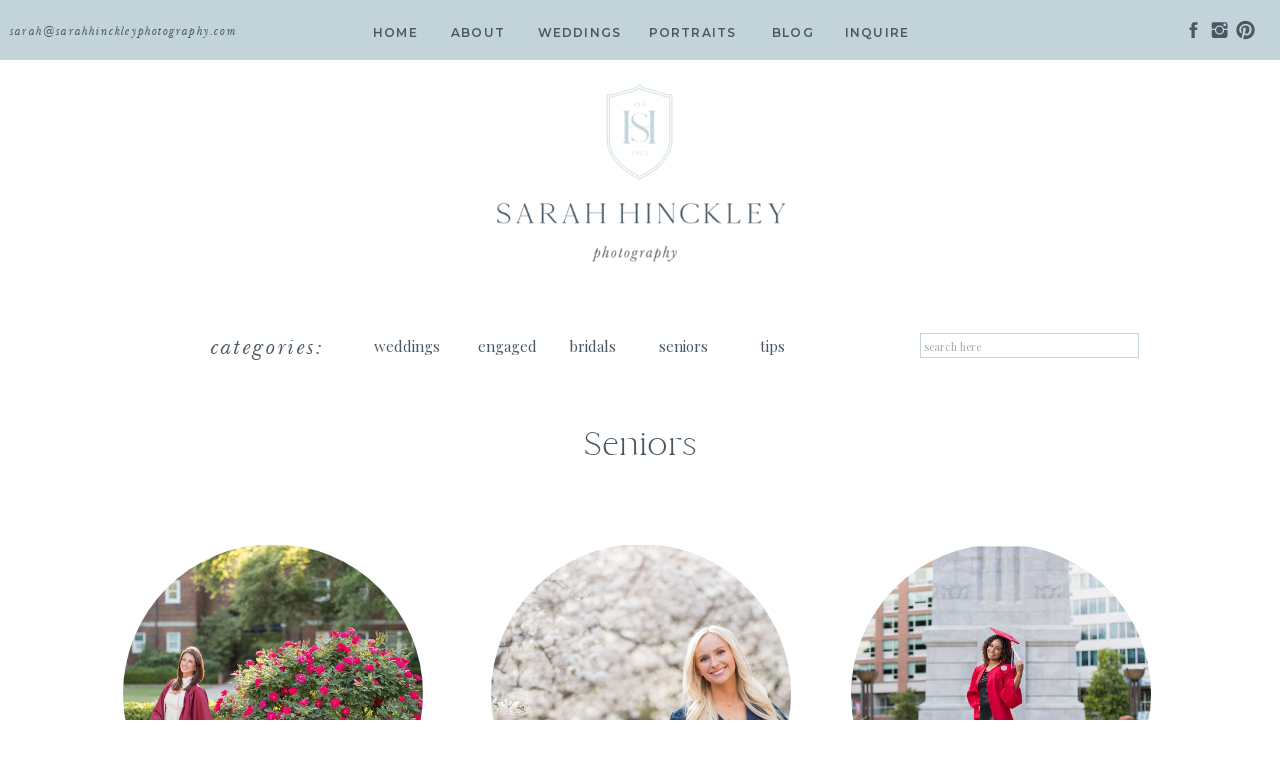

--- FILE ---
content_type: text/html; charset=UTF-8
request_url: https://sarahhinckleyphotography.com/category/seniors/
body_size: 17077
content:
<!DOCTYPE html>
<html lang="en-US" class="d">
<head>
<link rel="stylesheet" type="text/css" href="//lib.showit.co/engine/2.6.2/showit.css" />
<meta name='robots' content='index, follow, max-image-preview:large, max-snippet:-1, max-video-preview:-1' />

            <script data-no-defer="1" data-ezscrex="false" data-cfasync="false" data-pagespeed-no-defer data-cookieconsent="ignore">
                var ctPublicFunctions = {"_ajax_nonce":"bf650df3cd","_rest_nonce":"ec7e14e5b9","_ajax_url":"\/wp-admin\/admin-ajax.php","_rest_url":"https:\/\/sarahhinckleyphotography.com\/wp-json\/","data__cookies_type":"native","data__ajax_type":"custom_ajax","data__bot_detector_enabled":1,"data__frontend_data_log_enabled":1,"cookiePrefix":"","wprocket_detected":false,"host_url":"sarahhinckleyphotography.com","text__ee_click_to_select":"Click to select the whole data","text__ee_original_email":"The complete one is","text__ee_got_it":"Got it","text__ee_blocked":"Blocked","text__ee_cannot_connect":"Cannot connect","text__ee_cannot_decode":"Can not decode email. Unknown reason","text__ee_email_decoder":"CleanTalk email decoder","text__ee_wait_for_decoding":"The magic is on the way!","text__ee_decoding_process":"Please wait a few seconds while we decode the contact data."}
            </script>
        
            <script data-no-defer="1" data-ezscrex="false" data-cfasync="false" data-pagespeed-no-defer data-cookieconsent="ignore">
                var ctPublic = {"_ajax_nonce":"bf650df3cd","settings__forms__check_internal":"0","settings__forms__check_external":"0","settings__forms__force_protection":0,"settings__forms__search_test":"0","settings__data__bot_detector_enabled":1,"settings__sfw__anti_crawler":0,"blog_home":"https:\/\/sarahhinckleyphotography.com\/","pixel__setting":"3","pixel__enabled":false,"pixel__url":"https:\/\/moderate11-v4.cleantalk.org\/pixel\/2440519dc1654a88746736177c7b03e4.gif","data__email_check_before_post":"1","data__email_check_exist_post":1,"data__cookies_type":"native","data__key_is_ok":true,"data__visible_fields_required":true,"wl_brandname":"Anti-Spam by CleanTalk","wl_brandname_short":"CleanTalk","ct_checkjs_key":1087254378,"emailEncoderPassKey":"8ecd75757007ac3de765258a3af98cec","bot_detector_forms_excluded":"W10=","advancedCacheExists":false,"varnishCacheExists":false,"wc_ajax_add_to_cart":false}
            </script>
        
	<!-- This site is optimized with the Yoast SEO plugin v26.3 - https://yoast.com/wordpress/plugins/seo/ -->
	<title>Seniors Archives - sarahhinckleyphotography.com</title>
	<link rel="canonical" href="https://sarahhinckleyphotography.com/category/seniors/" />
	<link rel="next" href="https://sarahhinckleyphotography.com/category/seniors/page/2/" />
	<meta property="og:locale" content="en_US" />
	<meta property="og:type" content="article" />
	<meta property="og:title" content="Seniors Archives - sarahhinckleyphotography.com" />
	<meta property="og:url" content="https://sarahhinckleyphotography.com/category/seniors/" />
	<meta property="og:site_name" content="sarahhinckleyphotography.com" />
	<meta name="twitter:card" content="summary_large_image" />
	<script type="application/ld+json" class="yoast-schema-graph">{"@context":"https://schema.org","@graph":[{"@type":"CollectionPage","@id":"https://sarahhinckleyphotography.com/category/seniors/","url":"https://sarahhinckleyphotography.com/category/seniors/","name":"Seniors Archives - sarahhinckleyphotography.com","isPartOf":{"@id":"https://sarahhinckleyphotography.com/#website"},"primaryImageOfPage":{"@id":"https://sarahhinckleyphotography.com/category/seniors/#primaryimage"},"image":{"@id":"https://sarahhinckleyphotography.com/category/seniors/#primaryimage"},"thumbnailUrl":"https://sarahhinckleyphotography.com/wp-content/uploads/sites/13575/2025/05/Meredith-college-raleigh-grad-photos-Sarah-Hinckley-Photography-2025-_0008.jpg","breadcrumb":{"@id":"https://sarahhinckleyphotography.com/category/seniors/#breadcrumb"},"inLanguage":"en-US"},{"@type":"ImageObject","inLanguage":"en-US","@id":"https://sarahhinckleyphotography.com/category/seniors/#primaryimage","url":"https://sarahhinckleyphotography.com/wp-content/uploads/sites/13575/2025/05/Meredith-college-raleigh-grad-photos-Sarah-Hinckley-Photography-2025-_0008.jpg","contentUrl":"https://sarahhinckleyphotography.com/wp-content/uploads/sites/13575/2025/05/Meredith-college-raleigh-grad-photos-Sarah-Hinckley-Photography-2025-_0008.jpg","width":1800,"height":1203,"caption":"Spring Senior Photos on Meredith College's campus in Raleigh NC"},{"@type":"BreadcrumbList","@id":"https://sarahhinckleyphotography.com/category/seniors/#breadcrumb","itemListElement":[{"@type":"ListItem","position":1,"name":"Home","item":"https://sarahhinckleyphotography.com/"},{"@type":"ListItem","position":2,"name":"Seniors"}]},{"@type":"WebSite","@id":"https://sarahhinckleyphotography.com/#website","url":"https://sarahhinckleyphotography.com/","name":"sarahhinckleyphotography.com","description":"","publisher":{"@id":"https://sarahhinckleyphotography.com/#organization"},"potentialAction":[{"@type":"SearchAction","target":{"@type":"EntryPoint","urlTemplate":"https://sarahhinckleyphotography.com/?s={search_term_string}"},"query-input":{"@type":"PropertyValueSpecification","valueRequired":true,"valueName":"search_term_string"}}],"inLanguage":"en-US"},{"@type":"Organization","@id":"https://sarahhinckleyphotography.com/#organization","name":"Sarah Hinckley Photography","url":"https://sarahhinckleyphotography.com/","logo":{"@type":"ImageObject","inLanguage":"en-US","@id":"https://sarahhinckleyphotography.com/#/schema/logo/image/","url":"https://sarahhinckleyphotography.com/wp-content/uploads/sites/13575/2021/02/Sarah-Hinckley.jpg","contentUrl":"https://sarahhinckleyphotography.com/wp-content/uploads/sites/13575/2021/02/Sarah-Hinckley.jpg","width":667,"height":667,"caption":"Sarah Hinckley Photography"},"image":{"@id":"https://sarahhinckleyphotography.com/#/schema/logo/image/"},"sameAs":["https://www.facebook.com/sarahhinckleyphoto","https://www.instagram.com/sarahhinckleyphoto/","https://www.pinterest.com/sarahhinckleyphoto/"]}]}</script>
	<!-- / Yoast SEO plugin. -->


<link rel='dns-prefetch' href='//fd.cleantalk.org' />
<link rel="alternate" type="application/rss+xml" title="sarahhinckleyphotography.com &raquo; Feed" href="https://sarahhinckleyphotography.com/feed/" />
<link rel="alternate" type="application/rss+xml" title="sarahhinckleyphotography.com &raquo; Comments Feed" href="https://sarahhinckleyphotography.com/comments/feed/" />
<link rel="alternate" type="application/rss+xml" title="sarahhinckleyphotography.com &raquo; Seniors Category Feed" href="https://sarahhinckleyphotography.com/category/seniors/feed/" />
<script type="text/javascript">
/* <![CDATA[ */
window._wpemojiSettings = {"baseUrl":"https:\/\/s.w.org\/images\/core\/emoji\/16.0.1\/72x72\/","ext":".png","svgUrl":"https:\/\/s.w.org\/images\/core\/emoji\/16.0.1\/svg\/","svgExt":".svg","source":{"concatemoji":"https:\/\/sarahhinckleyphotography.com\/wp-includes\/js\/wp-emoji-release.min.js?ver=6.8.3"}};
/*! This file is auto-generated */
!function(s,n){var o,i,e;function c(e){try{var t={supportTests:e,timestamp:(new Date).valueOf()};sessionStorage.setItem(o,JSON.stringify(t))}catch(e){}}function p(e,t,n){e.clearRect(0,0,e.canvas.width,e.canvas.height),e.fillText(t,0,0);var t=new Uint32Array(e.getImageData(0,0,e.canvas.width,e.canvas.height).data),a=(e.clearRect(0,0,e.canvas.width,e.canvas.height),e.fillText(n,0,0),new Uint32Array(e.getImageData(0,0,e.canvas.width,e.canvas.height).data));return t.every(function(e,t){return e===a[t]})}function u(e,t){e.clearRect(0,0,e.canvas.width,e.canvas.height),e.fillText(t,0,0);for(var n=e.getImageData(16,16,1,1),a=0;a<n.data.length;a++)if(0!==n.data[a])return!1;return!0}function f(e,t,n,a){switch(t){case"flag":return n(e,"\ud83c\udff3\ufe0f\u200d\u26a7\ufe0f","\ud83c\udff3\ufe0f\u200b\u26a7\ufe0f")?!1:!n(e,"\ud83c\udde8\ud83c\uddf6","\ud83c\udde8\u200b\ud83c\uddf6")&&!n(e,"\ud83c\udff4\udb40\udc67\udb40\udc62\udb40\udc65\udb40\udc6e\udb40\udc67\udb40\udc7f","\ud83c\udff4\u200b\udb40\udc67\u200b\udb40\udc62\u200b\udb40\udc65\u200b\udb40\udc6e\u200b\udb40\udc67\u200b\udb40\udc7f");case"emoji":return!a(e,"\ud83e\udedf")}return!1}function g(e,t,n,a){var r="undefined"!=typeof WorkerGlobalScope&&self instanceof WorkerGlobalScope?new OffscreenCanvas(300,150):s.createElement("canvas"),o=r.getContext("2d",{willReadFrequently:!0}),i=(o.textBaseline="top",o.font="600 32px Arial",{});return e.forEach(function(e){i[e]=t(o,e,n,a)}),i}function t(e){var t=s.createElement("script");t.src=e,t.defer=!0,s.head.appendChild(t)}"undefined"!=typeof Promise&&(o="wpEmojiSettingsSupports",i=["flag","emoji"],n.supports={everything:!0,everythingExceptFlag:!0},e=new Promise(function(e){s.addEventListener("DOMContentLoaded",e,{once:!0})}),new Promise(function(t){var n=function(){try{var e=JSON.parse(sessionStorage.getItem(o));if("object"==typeof e&&"number"==typeof e.timestamp&&(new Date).valueOf()<e.timestamp+604800&&"object"==typeof e.supportTests)return e.supportTests}catch(e){}return null}();if(!n){if("undefined"!=typeof Worker&&"undefined"!=typeof OffscreenCanvas&&"undefined"!=typeof URL&&URL.createObjectURL&&"undefined"!=typeof Blob)try{var e="postMessage("+g.toString()+"("+[JSON.stringify(i),f.toString(),p.toString(),u.toString()].join(",")+"));",a=new Blob([e],{type:"text/javascript"}),r=new Worker(URL.createObjectURL(a),{name:"wpTestEmojiSupports"});return void(r.onmessage=function(e){c(n=e.data),r.terminate(),t(n)})}catch(e){}c(n=g(i,f,p,u))}t(n)}).then(function(e){for(var t in e)n.supports[t]=e[t],n.supports.everything=n.supports.everything&&n.supports[t],"flag"!==t&&(n.supports.everythingExceptFlag=n.supports.everythingExceptFlag&&n.supports[t]);n.supports.everythingExceptFlag=n.supports.everythingExceptFlag&&!n.supports.flag,n.DOMReady=!1,n.readyCallback=function(){n.DOMReady=!0}}).then(function(){return e}).then(function(){var e;n.supports.everything||(n.readyCallback(),(e=n.source||{}).concatemoji?t(e.concatemoji):e.wpemoji&&e.twemoji&&(t(e.twemoji),t(e.wpemoji)))}))}((window,document),window._wpemojiSettings);
/* ]]> */
</script>
<style id='wp-emoji-styles-inline-css' type='text/css'>

	img.wp-smiley, img.emoji {
		display: inline !important;
		border: none !important;
		box-shadow: none !important;
		height: 1em !important;
		width: 1em !important;
		margin: 0 0.07em !important;
		vertical-align: -0.1em !important;
		background: none !important;
		padding: 0 !important;
	}
</style>
<link rel='stylesheet' id='wp-block-library-css' href='https://sarahhinckleyphotography.com/wp-includes/css/dist/block-library/style.min.css?ver=6.8.3' type='text/css' media='all' />
<style id='classic-theme-styles-inline-css' type='text/css'>
/*! This file is auto-generated */
.wp-block-button__link{color:#fff;background-color:#32373c;border-radius:9999px;box-shadow:none;text-decoration:none;padding:calc(.667em + 2px) calc(1.333em + 2px);font-size:1.125em}.wp-block-file__button{background:#32373c;color:#fff;text-decoration:none}
</style>
<style id='global-styles-inline-css' type='text/css'>
:root{--wp--preset--aspect-ratio--square: 1;--wp--preset--aspect-ratio--4-3: 4/3;--wp--preset--aspect-ratio--3-4: 3/4;--wp--preset--aspect-ratio--3-2: 3/2;--wp--preset--aspect-ratio--2-3: 2/3;--wp--preset--aspect-ratio--16-9: 16/9;--wp--preset--aspect-ratio--9-16: 9/16;--wp--preset--color--black: #000000;--wp--preset--color--cyan-bluish-gray: #abb8c3;--wp--preset--color--white: #ffffff;--wp--preset--color--pale-pink: #f78da7;--wp--preset--color--vivid-red: #cf2e2e;--wp--preset--color--luminous-vivid-orange: #ff6900;--wp--preset--color--luminous-vivid-amber: #fcb900;--wp--preset--color--light-green-cyan: #7bdcb5;--wp--preset--color--vivid-green-cyan: #00d084;--wp--preset--color--pale-cyan-blue: #8ed1fc;--wp--preset--color--vivid-cyan-blue: #0693e3;--wp--preset--color--vivid-purple: #9b51e0;--wp--preset--gradient--vivid-cyan-blue-to-vivid-purple: linear-gradient(135deg,rgba(6,147,227,1) 0%,rgb(155,81,224) 100%);--wp--preset--gradient--light-green-cyan-to-vivid-green-cyan: linear-gradient(135deg,rgb(122,220,180) 0%,rgb(0,208,130) 100%);--wp--preset--gradient--luminous-vivid-amber-to-luminous-vivid-orange: linear-gradient(135deg,rgba(252,185,0,1) 0%,rgba(255,105,0,1) 100%);--wp--preset--gradient--luminous-vivid-orange-to-vivid-red: linear-gradient(135deg,rgba(255,105,0,1) 0%,rgb(207,46,46) 100%);--wp--preset--gradient--very-light-gray-to-cyan-bluish-gray: linear-gradient(135deg,rgb(238,238,238) 0%,rgb(169,184,195) 100%);--wp--preset--gradient--cool-to-warm-spectrum: linear-gradient(135deg,rgb(74,234,220) 0%,rgb(151,120,209) 20%,rgb(207,42,186) 40%,rgb(238,44,130) 60%,rgb(251,105,98) 80%,rgb(254,248,76) 100%);--wp--preset--gradient--blush-light-purple: linear-gradient(135deg,rgb(255,206,236) 0%,rgb(152,150,240) 100%);--wp--preset--gradient--blush-bordeaux: linear-gradient(135deg,rgb(254,205,165) 0%,rgb(254,45,45) 50%,rgb(107,0,62) 100%);--wp--preset--gradient--luminous-dusk: linear-gradient(135deg,rgb(255,203,112) 0%,rgb(199,81,192) 50%,rgb(65,88,208) 100%);--wp--preset--gradient--pale-ocean: linear-gradient(135deg,rgb(255,245,203) 0%,rgb(182,227,212) 50%,rgb(51,167,181) 100%);--wp--preset--gradient--electric-grass: linear-gradient(135deg,rgb(202,248,128) 0%,rgb(113,206,126) 100%);--wp--preset--gradient--midnight: linear-gradient(135deg,rgb(2,3,129) 0%,rgb(40,116,252) 100%);--wp--preset--font-size--small: 13px;--wp--preset--font-size--medium: 20px;--wp--preset--font-size--large: 36px;--wp--preset--font-size--x-large: 42px;--wp--preset--spacing--20: 0.44rem;--wp--preset--spacing--30: 0.67rem;--wp--preset--spacing--40: 1rem;--wp--preset--spacing--50: 1.5rem;--wp--preset--spacing--60: 2.25rem;--wp--preset--spacing--70: 3.38rem;--wp--preset--spacing--80: 5.06rem;--wp--preset--shadow--natural: 6px 6px 9px rgba(0, 0, 0, 0.2);--wp--preset--shadow--deep: 12px 12px 50px rgba(0, 0, 0, 0.4);--wp--preset--shadow--sharp: 6px 6px 0px rgba(0, 0, 0, 0.2);--wp--preset--shadow--outlined: 6px 6px 0px -3px rgba(255, 255, 255, 1), 6px 6px rgba(0, 0, 0, 1);--wp--preset--shadow--crisp: 6px 6px 0px rgba(0, 0, 0, 1);}:where(.is-layout-flex){gap: 0.5em;}:where(.is-layout-grid){gap: 0.5em;}body .is-layout-flex{display: flex;}.is-layout-flex{flex-wrap: wrap;align-items: center;}.is-layout-flex > :is(*, div){margin: 0;}body .is-layout-grid{display: grid;}.is-layout-grid > :is(*, div){margin: 0;}:where(.wp-block-columns.is-layout-flex){gap: 2em;}:where(.wp-block-columns.is-layout-grid){gap: 2em;}:where(.wp-block-post-template.is-layout-flex){gap: 1.25em;}:where(.wp-block-post-template.is-layout-grid){gap: 1.25em;}.has-black-color{color: var(--wp--preset--color--black) !important;}.has-cyan-bluish-gray-color{color: var(--wp--preset--color--cyan-bluish-gray) !important;}.has-white-color{color: var(--wp--preset--color--white) !important;}.has-pale-pink-color{color: var(--wp--preset--color--pale-pink) !important;}.has-vivid-red-color{color: var(--wp--preset--color--vivid-red) !important;}.has-luminous-vivid-orange-color{color: var(--wp--preset--color--luminous-vivid-orange) !important;}.has-luminous-vivid-amber-color{color: var(--wp--preset--color--luminous-vivid-amber) !important;}.has-light-green-cyan-color{color: var(--wp--preset--color--light-green-cyan) !important;}.has-vivid-green-cyan-color{color: var(--wp--preset--color--vivid-green-cyan) !important;}.has-pale-cyan-blue-color{color: var(--wp--preset--color--pale-cyan-blue) !important;}.has-vivid-cyan-blue-color{color: var(--wp--preset--color--vivid-cyan-blue) !important;}.has-vivid-purple-color{color: var(--wp--preset--color--vivid-purple) !important;}.has-black-background-color{background-color: var(--wp--preset--color--black) !important;}.has-cyan-bluish-gray-background-color{background-color: var(--wp--preset--color--cyan-bluish-gray) !important;}.has-white-background-color{background-color: var(--wp--preset--color--white) !important;}.has-pale-pink-background-color{background-color: var(--wp--preset--color--pale-pink) !important;}.has-vivid-red-background-color{background-color: var(--wp--preset--color--vivid-red) !important;}.has-luminous-vivid-orange-background-color{background-color: var(--wp--preset--color--luminous-vivid-orange) !important;}.has-luminous-vivid-amber-background-color{background-color: var(--wp--preset--color--luminous-vivid-amber) !important;}.has-light-green-cyan-background-color{background-color: var(--wp--preset--color--light-green-cyan) !important;}.has-vivid-green-cyan-background-color{background-color: var(--wp--preset--color--vivid-green-cyan) !important;}.has-pale-cyan-blue-background-color{background-color: var(--wp--preset--color--pale-cyan-blue) !important;}.has-vivid-cyan-blue-background-color{background-color: var(--wp--preset--color--vivid-cyan-blue) !important;}.has-vivid-purple-background-color{background-color: var(--wp--preset--color--vivid-purple) !important;}.has-black-border-color{border-color: var(--wp--preset--color--black) !important;}.has-cyan-bluish-gray-border-color{border-color: var(--wp--preset--color--cyan-bluish-gray) !important;}.has-white-border-color{border-color: var(--wp--preset--color--white) !important;}.has-pale-pink-border-color{border-color: var(--wp--preset--color--pale-pink) !important;}.has-vivid-red-border-color{border-color: var(--wp--preset--color--vivid-red) !important;}.has-luminous-vivid-orange-border-color{border-color: var(--wp--preset--color--luminous-vivid-orange) !important;}.has-luminous-vivid-amber-border-color{border-color: var(--wp--preset--color--luminous-vivid-amber) !important;}.has-light-green-cyan-border-color{border-color: var(--wp--preset--color--light-green-cyan) !important;}.has-vivid-green-cyan-border-color{border-color: var(--wp--preset--color--vivid-green-cyan) !important;}.has-pale-cyan-blue-border-color{border-color: var(--wp--preset--color--pale-cyan-blue) !important;}.has-vivid-cyan-blue-border-color{border-color: var(--wp--preset--color--vivid-cyan-blue) !important;}.has-vivid-purple-border-color{border-color: var(--wp--preset--color--vivid-purple) !important;}.has-vivid-cyan-blue-to-vivid-purple-gradient-background{background: var(--wp--preset--gradient--vivid-cyan-blue-to-vivid-purple) !important;}.has-light-green-cyan-to-vivid-green-cyan-gradient-background{background: var(--wp--preset--gradient--light-green-cyan-to-vivid-green-cyan) !important;}.has-luminous-vivid-amber-to-luminous-vivid-orange-gradient-background{background: var(--wp--preset--gradient--luminous-vivid-amber-to-luminous-vivid-orange) !important;}.has-luminous-vivid-orange-to-vivid-red-gradient-background{background: var(--wp--preset--gradient--luminous-vivid-orange-to-vivid-red) !important;}.has-very-light-gray-to-cyan-bluish-gray-gradient-background{background: var(--wp--preset--gradient--very-light-gray-to-cyan-bluish-gray) !important;}.has-cool-to-warm-spectrum-gradient-background{background: var(--wp--preset--gradient--cool-to-warm-spectrum) !important;}.has-blush-light-purple-gradient-background{background: var(--wp--preset--gradient--blush-light-purple) !important;}.has-blush-bordeaux-gradient-background{background: var(--wp--preset--gradient--blush-bordeaux) !important;}.has-luminous-dusk-gradient-background{background: var(--wp--preset--gradient--luminous-dusk) !important;}.has-pale-ocean-gradient-background{background: var(--wp--preset--gradient--pale-ocean) !important;}.has-electric-grass-gradient-background{background: var(--wp--preset--gradient--electric-grass) !important;}.has-midnight-gradient-background{background: var(--wp--preset--gradient--midnight) !important;}.has-small-font-size{font-size: var(--wp--preset--font-size--small) !important;}.has-medium-font-size{font-size: var(--wp--preset--font-size--medium) !important;}.has-large-font-size{font-size: var(--wp--preset--font-size--large) !important;}.has-x-large-font-size{font-size: var(--wp--preset--font-size--x-large) !important;}
:where(.wp-block-post-template.is-layout-flex){gap: 1.25em;}:where(.wp-block-post-template.is-layout-grid){gap: 1.25em;}
:where(.wp-block-columns.is-layout-flex){gap: 2em;}:where(.wp-block-columns.is-layout-grid){gap: 2em;}
:root :where(.wp-block-pullquote){font-size: 1.5em;line-height: 1.6;}
</style>
<link rel='stylesheet' id='cleantalk-public-css-css' href='https://sarahhinckleyphotography.com/wp-content/plugins/cleantalk-spam-protect/css/cleantalk-public.min.css?ver=6.67_1762383633' type='text/css' media='all' />
<link rel='stylesheet' id='cleantalk-email-decoder-css-css' href='https://sarahhinckleyphotography.com/wp-content/plugins/cleantalk-spam-protect/css/cleantalk-email-decoder.min.css?ver=6.67_1762383633' type='text/css' media='all' />
<script type="text/javascript" src="https://sarahhinckleyphotography.com/wp-content/plugins/cleantalk-spam-protect/js/apbct-public-bundle.min.js?ver=6.67_1762383633" id="apbct-public-bundle.min-js-js"></script>
<script type="text/javascript" src="https://fd.cleantalk.org/ct-bot-detector-wrapper.js?ver=6.67" id="ct_bot_detector-js" defer="defer" data-wp-strategy="defer"></script>
<script type="text/javascript" src="https://sarahhinckleyphotography.com/wp-includes/js/jquery/jquery.min.js?ver=3.7.1" id="jquery-core-js"></script>
<script type="text/javascript" src="https://sarahhinckleyphotography.com/wp-includes/js/jquery/jquery-migrate.min.js?ver=3.4.1" id="jquery-migrate-js"></script>
<script type="text/javascript" src="https://sarahhinckleyphotography.com/wp-content/plugins/showit/public/js/showit.js?ver=1765987875" id="si-script-js"></script>
<link rel="https://api.w.org/" href="https://sarahhinckleyphotography.com/wp-json/" /><link rel="alternate" title="JSON" type="application/json" href="https://sarahhinckleyphotography.com/wp-json/wp/v2/categories/5" /><link rel="EditURI" type="application/rsd+xml" title="RSD" href="https://sarahhinckleyphotography.com/xmlrpc.php?rsd" />
<style type="text/css">.recentcomments a{display:inline !important;padding:0 !important;margin:0 !important;}</style>
<meta charset="UTF-8" />
<meta name="viewport" content="width=device-width, initial-scale=1" />
<link rel="icon" type="image/png" href="//static.showit.co/200/7OCdYQjjROWvpbxtF3jl3A/91387/sarahhinckley-mono-02.png" />
<link rel="preconnect" href="https://static.showit.co" />

<link rel="preconnect" href="https://fonts.googleapis.com">
<link rel="preconnect" href="https://fonts.gstatic.com" crossorigin>
<link href="https://fonts.googleapis.com/css?family=Montserrat:600|Playfair+Display:regular" rel="stylesheet" type="text/css"/>
<style>
@font-face{font-family:Baskerville Italic;src:url('//static.showit.co/file/9Sw8D9MSSHi9k5MrNrmjCA/91387/bitstream_-_baskerville_bt_italic-webfont.woff');}
@font-face{font-family:Cammron;src:url('//static.showit.co/file/Z8oRRenqTUiSg0kp_Mfc3w/91387/cammron-regular.woff');}
@font-face{font-family:Silver South Script;src:url('//static.showit.co/file/rq8B6GMDSEO9jdbhEgmPAg/91387/silver_south_script.woff');}
</style>
<script id="init_data" type="application/json">
{"mobile":{"w":320},"desktop":{"w":1200,"defaultTrIn":{"type":"fade"},"defaultTrOut":{"type":"fade"},"bgFillType":"color","bgColor":"#000000:0"},"sid":"ccy4ltgurziyyvtj6qkx9g","break":768,"assetURL":"//static.showit.co","contactFormId":"91387/206211","cfAction":"aHR0cHM6Ly9jbGllbnRzZXJ2aWNlLnNob3dpdC5jby9jb250YWN0Zm9ybQ==","sgAction":"aHR0cHM6Ly9jbGllbnRzZXJ2aWNlLnNob3dpdC5jby9zb2NpYWxncmlk","blockData":[{"slug":"header","visible":"a","states":[],"d":{"h":60,"w":1200,"locking":{"side":"st","scrollOffset":1},"bgFillType":"color","bgColor":"colors-1","bgMediaType":"none"},"m":{"h":60,"w":320,"locking":{"side":"st","scrollOffset":1},"bgFillType":"color","bgColor":"colors-0","bgMediaType":"none"}},{"slug":"logo","visible":"a","states":[],"d":{"h":237,"w":1200,"bgFillType":"color","bgColor":"colors-7","bgMediaType":"image","bgOpacity":80,"bgPos":"cm","bgScale":"cover","bgScroll":"x"},"m":{"h":101,"w":320,"bgFillType":"color","bgColor":"colors-7","bgMediaType":"image","bgOpacity":80,"bgPos":"cm","bgScale":"cover","bgScroll":"p"}},{"slug":"categories","visible":"a","states":[],"d":{"h":100,"w":1200,"bgFillType":"color","bgColor":"colors-7","bgMediaType":"none"},"m":{"h":300,"w":320,"bgFillType":"color","bgColor":"colors-7","bgMediaType":"none"}},{"slug":"title","visible":"a","states":[],"d":{"h":100,"w":1200,"bgFillType":"color","bgColor":"colors-7","bgMediaType":"none"},"m":{"h":100,"w":320,"bgFillType":"color","bgColor":"colors-7","bgMediaType":"none"}},{"slug":"featured-posts","visible":"a","states":[{"d":{"bgFillType":"color","bgColor":"#000000:0","bgMediaType":"none"},"m":{"bgFillType":"color","bgColor":"#000000:0","bgMediaType":"none"},"slug":"view-1"},{"d":{"bgFillType":"color","bgColor":"#000000:0","bgMediaType":"none"},"m":{"bgFillType":"color","bgColor":"#000000:0","bgMediaType":"none"},"slug":"view-2"},{"d":{"bgFillType":"color","bgColor":"#000000:0","bgMediaType":"none"},"m":{"bgFillType":"color","bgColor":"#000000:0","bgMediaType":"none"},"slug":"view-3"}],"d":{"h":411,"w":1200,"locking":{"offset":100},"nature":"dH","bgFillType":"color","bgColor":"#FFFFFF","bgMediaType":"none"},"m":{"h":326,"w":320,"nature":"dH","bgFillType":"color","bgColor":"#FFFFFF","bgMediaType":"none"},"stateTrans":[{},{},{}]},{"slug":"end-post-loop","visible":"a","states":[],"d":{"h":1,"w":1200,"bgFillType":"color","bgColor":"#FFFFFF","bgMediaType":"none"},"m":{"h":1,"w":320,"bgFillType":"color","bgColor":"#FFFFFF","bgMediaType":"none"}},{"slug":"pagination","visible":"a","states":[],"d":{"h":94,"w":1200,"nature":"dH","bgFillType":"color","bgColor":"#FFFFFF","bgMediaType":"none"},"m":{"h":60,"w":320,"nature":"dH","bgFillType":"color","bgColor":"#FFFFFF","bgMediaType":"none"}},{"slug":"follow-along","visible":"a","states":[],"d":{"h":320,"w":1200,"bgFillType":"color","bgColor":"colors-7","bgMediaType":"none"},"m":{"h":394,"w":320,"bgFillType":"color","bgColor":"colors-7","bgMediaType":"none"}},{"slug":"top-footer","visible":"a","states":[],"d":{"h":250,"w":1200,"bgFillType":"color","bgColor":"colors-7","bgMediaType":"none"},"m":{"h":577,"w":320,"bgFillType":"color","bgColor":"colors-7","bgMediaType":"none"}},{"slug":"footer","visible":"a","states":[],"d":{"h":73,"w":1200,"bgFillType":"color","bgColor":"colors-7","bgMediaType":"none"},"m":{"h":100,"w":320,"bgFillType":"color","bgColor":"colors-7","bgMediaType":"none"}},{"slug":"mobile-nav","visible":"m","states":[],"d":{"h":200,"w":1200,"bgFillType":"color","bgColor":"colors-7","bgMediaType":"none"},"m":{"h":565,"w":320,"locking":{"side":"t"},"bgFillType":"color","bgColor":"colors-3","bgMediaType":"none"}}],"elementData":[{"type":"text","visible":"d","id":"header_0","blockId":"header","m":{"x":53,"y":41,"w":83,"h":21,"a":0},"d":{"x":489,"y":22,"w":101,"h":16,"a":0}},{"type":"text","visible":"d","id":"header_1","blockId":"header","m":{"x":53,"y":41,"w":83,"h":21,"a":0},"d":{"x":409,"y":22,"w":58,"h":16,"a":0}},{"type":"text","visible":"d","id":"header_2","blockId":"header","m":{"x":53,"y":41,"w":83,"h":21,"a":0},"d":{"x":325,"y":22,"w":61,"h":16,"a":0}},{"type":"icon","visible":"m","id":"header_3","blockId":"header","m":{"x":142,"y":12,"w":37,"h":37,"a":0},"d":{"x":1161,"y":37,"w":35,"h":35,"a":0},"pc":[{"type":"show","block":"mobile-nav"}]},{"type":"text","visible":"d","id":"header_4","blockId":"header","m":{"x":109,"y":21,"w":102.60000000000001,"h":19,"a":0},"d":{"x":10,"y":21,"w":244,"h":18,"a":0,"lockH":"l"}},{"type":"text","visible":"d","id":"header_5","blockId":"header","m":{"x":53,"y":41,"w":83,"h":21,"a":0},"d":{"x":799,"y":22,"w":76,"h":16,"a":0}},{"type":"text","visible":"d","id":"header_6","blockId":"header","m":{"x":53,"y":41,"w":83,"h":21,"a":0},"d":{"x":724,"y":22,"w":58,"h":16,"a":0}},{"type":"icon","visible":"d","id":"header_7","blockId":"header","m":{"x":135,"y":5,"w":50,"h":50,"a":0},"d":{"x":1103,"y":19,"w":21,"h":22,"a":0,"lockH":"r"}},{"type":"icon","visible":"d","id":"header_8","blockId":"header","m":{"x":135,"y":5,"w":50,"h":50,"a":0},"d":{"x":1129,"y":19,"w":21,"h":22,"a":0,"lockH":"r"}},{"type":"icon","visible":"d","id":"header_9","blockId":"header","m":{"x":135,"y":5,"w":50,"h":50,"a":0},"d":{"x":1155,"y":19,"w":21,"h":22,"a":0,"lockH":"r"}},{"type":"text","visible":"d","id":"header_10","blockId":"header","m":{"x":53,"y":41,"w":83,"h":21,"a":0},"d":{"x":602,"y":22,"w":101,"h":16,"a":0}},{"type":"graphic","visible":"a","id":"logo_0","blockId":"logo","m":{"x":103,"y":15,"w":122,"h":71,"a":0},"d":{"x":457,"y":24,"w":304,"h":179,"a":0},"c":{"key":"L3g7alTrQXO5sYyJMPCb8w/91387/sarah-hinckley-full-logo.png","aspect_ratio":1.71233}},{"type":"text","visible":"a","id":"categories_0","blockId":"categories","m":{"x":102,"y":30,"w":114,"h":19,"a":0},"d":{"x":171,"y":34,"w":102,"h":17,"a":0}},{"type":"text","visible":"a","id":"categories_1","blockId":"categories","m":{"x":106,"y":68,"w":103,"h":19,"a":0},"d":{"x":334,"y":35,"w":67,"h":21,"a":0}},{"type":"text","visible":"a","id":"categories_2","blockId":"categories","m":{"x":106,"y":98,"w":103,"h":19,"a":0},"d":{"x":438,"y":35,"w":74,"h":21,"a":0}},{"type":"text","visible":"a","id":"categories_3","blockId":"categories","m":{"x":106,"y":157,"w":103,"h":19,"a":0},"d":{"x":619,"y":35,"w":59,"h":21,"a":0}},{"type":"text","visible":"a","id":"categories_4","blockId":"categories","m":{"x":106,"y":130,"w":103,"h":19,"a":0},"d":{"x":529,"y":35,"w":59,"h":21,"a":0}},{"type":"text","visible":"a","id":"categories_5","blockId":"categories","m":{"x":106,"y":188,"w":103,"h":19,"a":0},"d":{"x":720,"y":35,"w":59,"h":21,"a":0}},{"type":"simple","visible":"a","id":"categories_6","blockId":"categories","m":{"x":48,"y":236,"w":224,"h":37,"a":0},"d":{"x":880,"y":36,"w":219,"h":25,"a":0}},{"type":"text","visible":"a","id":"categories_7","blockId":"categories","m":{"x":58,"y":243,"w":203,"h":26,"a":0},"d":{"x":884,"y":39,"w":210,"h":21,"a":0}},{"type":"text","visible":"a","id":"title_0","blockId":"title","m":{"x":16,"y":20,"w":289,"h":35,"a":0},"d":{"x":465,"y":21,"w":270,"h":40,"a":0}},{"type":"text","visible":"a","id":"featured-posts_view-1_0","blockId":"featured-posts","m":{"x":31,"y":260,"w":269,"h":97,"a":0},"d":{"x":82,"y":360,"w":301,"h":36,"a":0}},{"type":"graphic","visible":"a","id":"featured-posts_view-1_1","blockId":"featured-posts","m":{"x":47,"y":21,"w":226,"h":226,"a":0,"gs":{"p":105}},"d":{"x":83,"y":47,"w":300,"h":300,"a":0,"gs":{"t":"cover","p":105}},"c":{"key":"25VNh2QCSLy7teSMqDCOSA/shared/stephaniewalkerphotography-0211.jpg","aspect_ratio":1.49927}},{"type":"text","visible":"a","id":"featured-posts_view-2_0","blockId":"featured-posts","m":{"x":27,"y":616,"w":272,"h":91,"a":0},"d":{"x":450,"y":360,"w":301,"h":36,"a":0}},{"type":"graphic","visible":"a","id":"featured-posts_view-2_1","blockId":"featured-posts","m":{"x":46,"y":377,"w":226,"h":226,"a":0,"gs":{"p":105}},"d":{"x":451,"y":47,"w":300,"h":300,"a":0,"gs":{"t":"cover","p":105}},"c":{"key":"25VNh2QCSLy7teSMqDCOSA/shared/stephaniewalkerphotography-0211.jpg","aspect_ratio":1.49927}},{"type":"text","visible":"a","id":"featured-posts_view-3_0","blockId":"featured-posts","m":{"x":28,"y":989,"w":273,"h":100,"a":0},"d":{"x":810,"y":360,"w":301,"h":36,"a":0}},{"type":"graphic","visible":"a","id":"featured-posts_view-3_1","blockId":"featured-posts","m":{"x":48,"y":750,"w":226,"h":226,"a":0,"gs":{"p":105}},"d":{"x":811,"y":47,"w":300,"h":300,"a":0,"gs":{"t":"cover","p":105}},"c":{"key":"25VNh2QCSLy7teSMqDCOSA/shared/stephaniewalkerphotography-0211.jpg","aspect_ratio":1.49927}},{"type":"text","visible":"a","id":"pagination_0","blockId":"pagination","m":{"x":170,"y":12,"w":143,"h":26,"a":0},"d":{"x":575,"y":33,"w":495,"h":29,"a":0,"lockH":"r"}},{"type":"text","visible":"a","id":"pagination_1","blockId":"pagination","m":{"x":17,"y":12,"w":153,"h":22,"a":0},"d":{"x":177,"y":32,"w":527,"h":29,"a":0,"lockH":"l"}},{"type":"text","visible":"a","id":"follow-along_0","blockId":"follow-along","m":{"x":28,"y":27,"w":267,"h":49,"a":0},"d":{"x":834,"y":52,"w":279,"h":32,"a":0}},{"type":"social","visible":"a","id":"follow-along_1","blockId":"follow-along","m":{"x":5,"y":80,"w":310,"h":288,"a":0},"d":{"x":50,"y":89,"w":1100,"h":181,"a":0}},{"type":"text","visible":"a","id":"top-footer_0","blockId":"top-footer","m":{"x":98,"y":410,"w":124,"h":20,"a":0},"d":{"x":697,"y":119,"w":105,"h":16,"a":0}},{"type":"text","visible":"a","id":"top-footer_1","blockId":"top-footer","m":{"x":90,"y":370,"w":140,"h":20,"a":0},"d":{"x":399,"y":119,"w":88,"h":16,"a":0}},{"type":"text","visible":"a","id":"top-footer_2","blockId":"top-footer","m":{"x":113,"y":331,"w":95,"h":20,"a":0},"d":{"x":283,"y":119,"w":88,"h":16,"a":0}},{"type":"text","visible":"a","id":"top-footer_3","blockId":"top-footer","m":{"x":121,"y":291,"w":79,"h":20,"a":0},"d":{"x":166,"y":118,"w":88,"h":24,"a":0}},{"type":"text","visible":"a","id":"top-footer_4","blockId":"top-footer","m":{"x":111,"y":489,"w":98,"h":20,"a":0},"d":{"x":947,"y":119,"w":88,"h":16,"a":0}},{"type":"text","visible":"a","id":"top-footer_5","blockId":"top-footer","m":{"x":121,"y":449,"w":78,"h":20,"a":0},"d":{"x":831,"y":119,"w":88,"h":16,"a":0}},{"type":"text","visible":"a","id":"top-footer_6","blockId":"top-footer","m":{"x":-3,"y":253,"w":326,"h":19,"a":0},"d":{"x":-70,"y":114,"w":216,"h":23,"a":0}},{"type":"text","visible":"a","id":"top-footer_7","blockId":"top-footer","m":{"x":13,"y":25,"w":294,"h":19,"a":0},"d":{"x":1048,"y":116,"w":297,"h":23,"a":0}},{"type":"icon","visible":"a","id":"top-footer_8","blockId":"top-footer","m":{"x":120,"y":527,"w":20,"h":20,"a":0},"d":{"x":563,"y":205,"w":20,"h":20,"a":0}},{"type":"icon","visible":"a","id":"top-footer_9","blockId":"top-footer","m":{"x":151,"y":527,"w":20,"h":20,"a":0},"d":{"x":590,"y":205,"w":20,"h":20,"a":0}},{"type":"icon","visible":"a","id":"top-footer_10","blockId":"top-footer","m":{"x":181,"y":527,"w":20,"h":20,"a":0},"d":{"x":617,"y":205,"w":20,"h":20,"a":0}},{"type":"graphic","visible":"a","id":"top-footer_11","blockId":"top-footer","m":{"x":105,"y":78,"w":106,"h":153,"a":0},"d":{"x":545,"y":22,"w":111,"h":161,"a":0},"c":{"key":"o0OygX7DQq6TlOj77IcwLw/91387/sarahhinckley-mono-03.png","aspect_ratio":0.69085}},{"type":"text","visible":"a","id":"footer_0","blockId":"footer","m":{"x":147,"y":17,"w":155,"h":22,"a":0},"d":{"x":538,"y":23,"w":151,"h":25,"a":0}},{"type":"text","visible":"a","id":"footer_1","blockId":"footer","m":{"x":-18,"y":16.5,"w":153,"h":23,"a":0},"d":{"x":431,"y":24,"w":96,"h":28,"a":0}},{"type":"text","visible":"a","id":"footer_2","blockId":"footer","m":{"x":115,"y":41,"w":90,"h":22,"a":0},"d":{"x":688,"y":22,"w":81,"h":25,"a":0}},{"type":"text","visible":"a","id":"footer_3","blockId":"footer","m":{"x":23,"y":65,"w":278,"h":22,"a":0},"d":{"x":497,"y":43,"w":240,"h":25,"a":0}},{"type":"icon","visible":"m","id":"mobile-nav_0","blockId":"mobile-nav","m":{"x":265,"y":12,"w":37,"h":37,"a":0},"d":{"x":1161,"y":37,"w":35,"h":35,"a":0},"pc":[{"type":"hide","block":"mobile-nav"}]},{"type":"text","visible":"a","id":"mobile-nav_1","blockId":"mobile-nav","m":{"x":78,"y":252,"w":165,"h":35,"a":0},"d":{"x":557,"y":22,"w":88,"h":16,"a":0,"lockH":"r"}},{"type":"text","visible":"a","id":"mobile-nav_2","blockId":"mobile-nav","m":{"x":88,"y":200,"w":146,"h":34,"a":0},"d":{"x":452,"y":22,"w":88,"h":16,"a":0,"lockH":"r"}},{"type":"text","visible":"a","id":"mobile-nav_3","blockId":"mobile-nav","m":{"x":119,"y":148,"w":83,"h":33,"a":0},"d":{"x":347,"y":22,"w":88,"h":16,"a":0,"lockH":"r"}},{"type":"text","visible":"a","id":"mobile-nav_4","blockId":"mobile-nav","m":{"x":119,"y":96,"w":83,"h":35,"a":0},"d":{"x":242,"y":22,"w":88,"h":16,"a":0,"lockH":"r"}},{"type":"text","visible":"a","id":"mobile-nav_5","blockId":"mobile-nav","m":{"x":18,"y":516,"w":285,"h":19,"a":0},"d":{"x":54,"y":21,"w":112,"h":18,"a":0}},{"type":"text","visible":"a","id":"mobile-nav_6","blockId":"mobile-nav","m":{"x":87,"y":357,"w":147,"h":40,"a":0},"d":{"x":871,"y":22,"w":88,"h":16,"a":0,"lockH":"r"}},{"type":"text","visible":"a","id":"mobile-nav_7","blockId":"mobile-nav","m":{"x":119,"y":306,"w":83,"h":35,"a":0},"d":{"x":766,"y":22,"w":88,"h":16,"a":0,"lockH":"r"}},{"type":"icon","visible":"a","id":"mobile-nav_8","blockId":"mobile-nav","m":{"x":114,"y":481,"w":24,"h":24,"a":0},"d":{"x":1062,"y":19,"w":21,"h":22,"a":0}},{"type":"icon","visible":"a","id":"mobile-nav_9","blockId":"mobile-nav","m":{"x":143,"y":481,"w":24,"h":24,"a":0},"d":{"x":1088,"y":19,"w":21,"h":22,"a":0}},{"type":"icon","visible":"a","id":"mobile-nav_10","blockId":"mobile-nav","m":{"x":174,"y":481,"w":24,"h":24,"a":0},"d":{"x":1116,"y":19,"w":21,"h":22,"a":0}}]}
</script>
<link
rel="stylesheet"
type="text/css"
href="https://cdnjs.cloudflare.com/ajax/libs/animate.css/3.4.0/animate.min.css"
/>


<script src="//lib.showit.co/engine/2.6.2/showit-lib.min.js"></script>
<script src="//lib.showit.co/engine/2.6.2/showit.min.js"></script>
<script>

function initPage(){

}
</script>

<style id="si-page-css">
html.m {background-color:rgba(0,0,0,0);}
html.d {background-color:rgba(0,0,0,0);}
.d .se:has(.st-primary) {border-radius:10px;box-shadow:none;opacity:1;overflow:hidden;}
.d .st-primary {padding:10px 14px 10px 14px;border-width:0px;border-color:rgba(73,88,100,1);background-color:rgba(73,88,100,1);background-image:none;border-radius:inherit;transition-duration:0.5s;}
.d .st-primary span {color:rgba(255,255,255,1);font-family:'Baskerville Italic';font-weight:400;font-style:normal;font-size:22px;text-align:left;letter-spacing:0.1em;line-height:1.5;transition-duration:0.5s;}
.d .se:has(.st-primary:hover), .d .se:has(.trigger-child-hovers:hover .st-primary) {}
.d .st-primary.se-button:hover, .d .trigger-child-hovers:hover .st-primary.se-button {background-color:rgba(73,88,100,1);background-image:none;transition-property:background-color,background-image;}
.d .st-primary.se-button:hover span, .d .trigger-child-hovers:hover .st-primary.se-button span {}
.m .se:has(.st-primary) {border-radius:10px;box-shadow:none;opacity:1;overflow:hidden;}
.m .st-primary {padding:10px 14px 10px 14px;border-width:0px;border-color:rgba(73,88,100,1);background-color:rgba(73,88,100,1);background-image:none;border-radius:inherit;}
.m .st-primary span {color:rgba(255,255,255,1);font-family:'Baskerville Italic';font-weight:400;font-style:normal;font-size:20px;text-align:left;letter-spacing:0.1em;line-height:1.5;}
.d .se:has(.st-secondary) {border-radius:10px;box-shadow:none;opacity:1;overflow:hidden;}
.d .st-secondary {padding:10px 14px 10px 14px;border-width:2px;border-color:rgba(73,88,100,1);background-color:rgba(0,0,0,0);background-image:none;border-radius:inherit;transition-duration:0.5s;}
.d .st-secondary span {color:rgba(73,88,100,1);font-family:'Baskerville Italic';font-weight:400;font-style:normal;font-size:22px;text-align:left;letter-spacing:0.1em;line-height:1.5;transition-duration:0.5s;}
.d .se:has(.st-secondary:hover), .d .se:has(.trigger-child-hovers:hover .st-secondary) {}
.d .st-secondary.se-button:hover, .d .trigger-child-hovers:hover .st-secondary.se-button {border-color:rgba(73,88,100,0.7);background-color:rgba(0,0,0,0);background-image:none;transition-property:border-color,background-color,background-image;}
.d .st-secondary.se-button:hover span, .d .trigger-child-hovers:hover .st-secondary.se-button span {color:rgba(73,88,100,0.7);transition-property:color;}
.m .se:has(.st-secondary) {border-radius:10px;box-shadow:none;opacity:1;overflow:hidden;}
.m .st-secondary {padding:10px 14px 10px 14px;border-width:2px;border-color:rgba(73,88,100,1);background-color:rgba(0,0,0,0);background-image:none;border-radius:inherit;}
.m .st-secondary span {color:rgba(73,88,100,1);font-family:'Baskerville Italic';font-weight:400;font-style:normal;font-size:20px;text-align:left;letter-spacing:0.1em;line-height:1.5;}
.d .st-d-title,.d .se-wpt h1 {color:rgba(73,88,100,1);line-height:1.5;letter-spacing:0em;font-size:35px;text-align:left;font-family:'Cammron';font-weight:400;font-style:normal;}
.d .se-wpt h1 {margin-bottom:30px;}
.d .st-d-title.se-rc a {color:rgba(73,88,100,1);}
.d .st-d-title.se-rc a:hover {text-decoration:underline;color:rgba(73,88,100,1);opacity:0.8;}
.m .st-m-title,.m .se-wpt h1 {color:rgba(73,88,100,1);line-height:1.6;letter-spacing:0em;font-size:35px;text-align:left;font-family:'Cammron';font-weight:400;font-style:normal;}
.m .se-wpt h1 {margin-bottom:20px;}
.m .st-m-title.se-rc a {color:rgba(73,88,100,1);}
.m .st-m-title.se-rc a:hover {text-decoration:underline;color:rgba(73,88,100,1);opacity:0.8;}
.d .st-d-heading,.d .se-wpt h2 {color:rgba(73,88,100,1);line-height:1;letter-spacing:0em;font-size:50px;text-align:left;font-family:'Silver South Script';font-weight:400;font-style:normal;}
.d .se-wpt h2 {margin-bottom:24px;}
.d .st-d-heading.se-rc a {color:rgba(73,88,100,1);}
.d .st-d-heading.se-rc a:hover {text-decoration:underline;color:rgba(73,88,100,1);opacity:0.8;}
.m .st-m-heading,.m .se-wpt h2 {color:rgba(73,88,100,1);line-height:1;letter-spacing:0em;font-size:45px;text-align:left;font-family:'Silver South Script';font-weight:400;font-style:normal;}
.m .se-wpt h2 {margin-bottom:20px;}
.m .st-m-heading.se-rc a {color:rgba(73,88,100,1);}
.m .st-m-heading.se-rc a:hover {text-decoration:underline;color:rgba(73,88,100,1);opacity:0.8;}
.d .st-d-subheading,.d .se-wpt h3 {color:rgba(73,88,100,1);line-height:1.5;letter-spacing:0.1em;font-size:22px;text-align:left;font-family:'Baskerville Italic';font-weight:400;font-style:normal;}
.d .se-wpt h3 {margin-bottom:18px;}
.d .st-d-subheading.se-rc a {color:rgba(73,88,100,1);}
.d .st-d-subheading.se-rc a:hover {text-decoration:underline;color:rgba(73,88,100,1);opacity:0.8;}
.m .st-m-subheading,.m .se-wpt h3 {color:rgba(73,88,100,1);line-height:1.5;letter-spacing:0.1em;font-size:20px;text-align:left;font-family:'Baskerville Italic';font-weight:400;font-style:normal;}
.m .se-wpt h3 {margin-bottom:18px;}
.m .st-m-subheading.se-rc a {color:rgba(73,88,100,1);}
.m .st-m-subheading.se-rc a:hover {text-decoration:underline;color:rgba(73,88,100,1);opacity:0.8;}
.d .st-d-paragraph {color:rgba(73,88,100,1);line-height:1.9;letter-spacing:0em;font-size:15px;text-align:justify;font-family:'Playfair Display';font-weight:400;font-style:normal;}
.d .se-wpt p {margin-bottom:16px;}
.d .st-d-paragraph.se-rc a {color:rgba(73,88,100,1);}
.d .st-d-paragraph.se-rc a:hover {text-decoration:underline;color:rgba(73,88,100,1);opacity:0.8;}
.m .st-m-paragraph {color:rgba(73,88,100,1);line-height:1.5;letter-spacing:0em;font-size:14px;text-align:center;font-family:'Playfair Display';font-weight:400;font-style:normal;}
.m .se-wpt p {margin-bottom:16px;}
.m .st-m-paragraph.se-rc a {color:rgba(73,88,100,1);}
.m .st-m-paragraph.se-rc a:hover {text-decoration:underline;color:rgba(73,88,100,1);opacity:0.8;}
.sib-header {z-index:5;}
.m .sib-header {height:60px;}
.d .sib-header {height:60px;}
.m .sib-header .ss-bg {background-color:rgba(73,88,100,1);}
.d .sib-header .ss-bg {background-color:rgba(194,211,218,1);}
.d .sie-header_0 {left:489px;top:22px;width:101px;height:16px;}
.m .sie-header_0 {left:53px;top:41px;width:83px;height:21px;display:none;}
.d .sie-header_0-text {text-transform:uppercase;letter-spacing:0.1em;font-size:12px;text-align:center;font-family:'Montserrat';font-weight:600;font-style:normal;}
.d .sie-header_1 {left:409px;top:22px;width:58px;height:16px;}
.m .sie-header_1 {left:53px;top:41px;width:83px;height:21px;display:none;}
.d .sie-header_1-text {text-transform:uppercase;letter-spacing:0.1em;font-size:12px;text-align:center;font-family:'Montserrat';font-weight:600;font-style:normal;}
.d .sie-header_2 {left:325px;top:22px;width:61px;height:16px;}
.m .sie-header_2 {left:53px;top:41px;width:83px;height:21px;display:none;}
.d .sie-header_2-text {text-transform:uppercase;letter-spacing:0.1em;font-size:12px;text-align:center;font-family:'Montserrat';font-weight:600;font-style:normal;}
.d .sie-header_3 {left:1161px;top:37px;width:35px;height:35px;display:none;}
.m .sie-header_3 {left:142px;top:12px;width:37px;height:37px;}
.d .sie-header_3 svg {fill:rgba(246,238,226,1);}
.m .sie-header_3 svg {fill:rgba(194,211,218,1);}
.d .sie-header_4 {left:10px;top:21px;width:244px;height:18px;}
.m .sie-header_4 {left:109px;top:21px;width:102.60000000000001px;height:19px;display:none;}
.d .sie-header_4-text {letter-spacing:0.1em;font-size:12px;font-family:'Baskerville Italic';font-weight:400;font-style:normal;}
.d .sie-header_5 {left:799px;top:22px;width:76px;height:16px;}
.m .sie-header_5 {left:53px;top:41px;width:83px;height:21px;display:none;}
.d .sie-header_5-text {text-transform:uppercase;letter-spacing:0.1em;font-size:12px;text-align:center;font-family:'Montserrat';font-weight:600;font-style:normal;}
.d .sie-header_6 {left:724px;top:22px;width:58px;height:16px;}
.m .sie-header_6 {left:53px;top:41px;width:83px;height:21px;display:none;}
.d .sie-header_6-text {text-transform:uppercase;letter-spacing:0.1em;font-size:12px;text-align:center;font-family:'Montserrat';font-weight:600;font-style:normal;}
.d .sie-header_7 {left:1103px;top:19px;width:21px;height:22px;}
.m .sie-header_7 {left:135px;top:5px;width:50px;height:50px;display:none;}
.d .sie-header_7 svg {fill:rgba(73,88,100,1);}
.m .sie-header_7 svg {fill:rgba(246,238,226,1);}
.d .sie-header_8 {left:1129px;top:19px;width:21px;height:22px;}
.m .sie-header_8 {left:135px;top:5px;width:50px;height:50px;display:none;}
.d .sie-header_8 svg {fill:rgba(73,88,100,1);}
.m .sie-header_8 svg {fill:rgba(246,238,226,1);}
.d .sie-header_9 {left:1155px;top:19px;width:21px;height:22px;}
.m .sie-header_9 {left:135px;top:5px;width:50px;height:50px;display:none;}
.d .sie-header_9 svg {fill:rgba(73,88,100,1);}
.m .sie-header_9 svg {fill:rgba(246,238,226,1);}
.d .sie-header_10 {left:602px;top:22px;width:101px;height:16px;}
.m .sie-header_10 {left:53px;top:41px;width:83px;height:21px;display:none;}
.d .sie-header_10-text {text-transform:uppercase;letter-spacing:0.1em;font-size:12px;text-align:center;font-family:'Montserrat';font-weight:600;font-style:normal;}
.m .sib-logo {height:101px;}
.d .sib-logo {height:237px;}
.m .sib-logo .ss-bg {background-color:rgba(255,255,255,1);}
.d .sib-logo .ss-bg {background-color:rgba(255,255,255,1);}
.d .sie-logo_0 {left:457px;top:24px;width:304px;height:179px;}
.m .sie-logo_0 {left:103px;top:15px;width:122px;height:71px;}
.d .sie-logo_0 .se-img {background-repeat:no-repeat;background-size:cover;background-position:50% 50%;border-radius:inherit;}
.m .sie-logo_0 .se-img {background-repeat:no-repeat;background-size:cover;background-position:50% 50%;border-radius:inherit;}
.m .sib-categories {height:300px;}
.d .sib-categories {height:100px;}
.m .sib-categories .ss-bg {background-color:rgba(255,255,255,1);}
.d .sib-categories .ss-bg {background-color:rgba(255,255,255,1);}
.d .sie-categories_0 {left:171px;top:34px;width:102px;height:17px;}
.m .sie-categories_0 {left:102px;top:30px;width:114px;height:19px;}
.m .sie-categories_0-text {text-align:center;}
.d .sie-categories_1 {left:334px;top:35px;width:67px;height:21px;}
.m .sie-categories_1 {left:106px;top:68px;width:103px;height:19px;}
.m .sie-categories_1-text {font-size:18px;text-align:center;}
.d .sie-categories_2 {left:438px;top:35px;width:74px;height:21px;}
.m .sie-categories_2 {left:106px;top:98px;width:103px;height:19px;}
.m .sie-categories_2-text {font-size:18px;text-align:center;}
.d .sie-categories_3 {left:619px;top:35px;width:59px;height:21px;}
.m .sie-categories_3 {left:106px;top:157px;width:103px;height:19px;}
.m .sie-categories_3-text {font-size:18px;text-align:center;}
.d .sie-categories_4 {left:529px;top:35px;width:59px;height:21px;}
.m .sie-categories_4 {left:106px;top:130px;width:103px;height:19px;}
.m .sie-categories_4-text {font-size:18px;text-align:center;}
.d .sie-categories_5 {left:720px;top:35px;width:59px;height:21px;}
.m .sie-categories_5 {left:106px;top:188px;width:103px;height:19px;}
.m .sie-categories_5-text {font-size:18px;text-align:center;}
.d .sie-categories_6 {left:880px;top:36px;width:219px;height:25px;}
.m .sie-categories_6 {left:48px;top:236px;width:224px;height:37px;}
.d .sie-categories_6 .se-simple:hover {}
.m .sie-categories_6 .se-simple:hover {}
.d .sie-categories_6 .se-simple {border-color:rgba(194,211,218,1);border-width:1px;background-color:rgba(73,88,100,0);border-style:solid;border-radius:inherit;}
.m .sie-categories_6 .se-simple {border-color:rgba(194,211,218,1);border-width:1px;background-color:rgba(73,88,100,0);border-style:solid;border-radius:inherit;}
.d .sie-categories_7 {left:884px;top:39px;width:210px;height:21px;}
.m .sie-categories_7 {left:58px;top:243px;width:203px;height:26px;}
.d .sie-categories_7-text {font-size:11px;}
.m .sib-title {height:100px;}
.d .sib-title {height:100px;}
.m .sib-title .ss-bg {background-color:rgba(255,255,255,1);}
.d .sib-title .ss-bg {background-color:rgba(255,255,255,1);}
.d .sie-title_0 {left:465px;top:21px;width:270px;height:40px;}
.m .sie-title_0 {left:16px;top:20px;width:289px;height:35px;}
.d .sie-title_0-text {text-align:center;}
.m .sie-title_0-text {text-align:center;}
.sib-featured-posts {z-index:1;}
.m .sib-featured-posts {height:326px;}
.d .sib-featured-posts {height:411px;}
.m .sib-featured-posts .ss-bg {background-color:rgba(255,255,255,1);}
.d .sib-featured-posts .ss-bg {background-color:rgba(255,255,255,1);}
.m .sib-featured-posts.sb-nm-dH .sc {height:326px;}
.d .sib-featured-posts.sb-nd-dH .sc {height:411px;}
.m .sib-featured-posts .sis-featured-posts_view-1 {background-color:rgba(0,0,0,0);}
.d .sib-featured-posts .sis-featured-posts_view-1 {background-color:rgba(0,0,0,0);}
.d .sie-featured-posts_view-1_0 {left:82px;top:360px;width:301px;height:36px;}
.m .sie-featured-posts_view-1_0 {left:31px;top:260px;width:269px;height:97px;}
.d .sie-featured-posts_view-1_0-text {font-size:22px;text-align:center;}
.m .sie-featured-posts_view-1_0-text {font-size:20px;text-align:center;}
.d .sie-featured-posts_view-1_1 {left:83px;top:47px;width:300px;height:300px;border-radius:50%;}
.m .sie-featured-posts_view-1_1 {left:47px;top:21px;width:226px;height:226px;border-radius:50%;}
.d .sie-featured-posts_view-1_1 .se-img img {object-fit: cover;object-position: 50% 50%;border-radius: inherit;height: 100%;width: 100%;}
.m .sie-featured-posts_view-1_1 .se-img img {object-fit: cover;object-position: 50% 50%;border-radius: inherit;height: 100%;width: 100%;}
.m .sib-featured-posts .sis-featured-posts_view-2 {background-color:rgba(0,0,0,0);}
.d .sib-featured-posts .sis-featured-posts_view-2 {background-color:rgba(0,0,0,0);}
.d .sie-featured-posts_view-2_0 {left:450px;top:360px;width:301px;height:36px;}
.m .sie-featured-posts_view-2_0 {left:27px;top:616px;width:272px;height:91px;}
.d .sie-featured-posts_view-2_0-text {font-size:22px;text-align:center;}
.m .sie-featured-posts_view-2_0-text {font-size:20px;text-align:center;}
.d .sie-featured-posts_view-2_1 {left:451px;top:47px;width:300px;height:300px;border-radius:50%;}
.m .sie-featured-posts_view-2_1 {left:46px;top:377px;width:226px;height:226px;border-radius:50%;}
.d .sie-featured-posts_view-2_1 .se-img img {object-fit: cover;object-position: 50% 50%;border-radius: inherit;height: 100%;width: 100%;}
.m .sie-featured-posts_view-2_1 .se-img img {object-fit: cover;object-position: 50% 50%;border-radius: inherit;height: 100%;width: 100%;}
.m .sib-featured-posts .sis-featured-posts_view-3 {background-color:rgba(0,0,0,0);}
.d .sib-featured-posts .sis-featured-posts_view-3 {background-color:rgba(0,0,0,0);}
.d .sie-featured-posts_view-3_0 {left:810px;top:360px;width:301px;height:36px;}
.m .sie-featured-posts_view-3_0 {left:28px;top:989px;width:273px;height:100px;}
.d .sie-featured-posts_view-3_0-text {font-size:22px;text-align:center;}
.m .sie-featured-posts_view-3_0-text {font-size:20px;text-align:center;}
.d .sie-featured-posts_view-3_1 {left:811px;top:47px;width:300px;height:300px;border-radius:50%;}
.m .sie-featured-posts_view-3_1 {left:48px;top:750px;width:226px;height:226px;border-radius:50%;}
.d .sie-featured-posts_view-3_1 .se-img img {object-fit: cover;object-position: 50% 50%;border-radius: inherit;height: 100%;width: 100%;}
.m .sie-featured-posts_view-3_1 .se-img img {object-fit: cover;object-position: 50% 50%;border-radius: inherit;height: 100%;width: 100%;}
.m .sib-end-post-loop {height:1px;}
.d .sib-end-post-loop {height:1px;}
.m .sib-end-post-loop .ss-bg {background-color:rgba(255,255,255,1);}
.d .sib-end-post-loop .ss-bg {background-color:rgba(255,255,255,1);}
.m .sib-pagination {height:60px;}
.d .sib-pagination {height:94px;}
.m .sib-pagination .ss-bg {background-color:rgba(255,255,255,1);}
.d .sib-pagination .ss-bg {background-color:rgba(255,255,255,1);}
.m .sib-pagination.sb-nm-dH .sc {height:60px;}
.d .sib-pagination.sb-nd-dH .sc {height:94px;}
.d .sie-pagination_0 {left:575px;top:33px;width:495px;height:29px;}
.m .sie-pagination_0 {left:170px;top:12px;width:143px;height:26px;}
.d .sie-pagination_0-text {text-align:right;}
.m .sie-pagination_0-text {text-align:right;}
.d .sie-pagination_1 {left:177px;top:32px;width:527px;height:29px;}
.m .sie-pagination_1 {left:17px;top:12px;width:153px;height:22px;}
.d .sie-pagination_1-text {text-align:left;}
.m .sie-pagination_1-text {text-align:left;}
.m .sib-follow-along {height:394px;}
.d .sib-follow-along {height:320px;}
.m .sib-follow-along .ss-bg {background-color:rgba(255,255,255,1);}
.d .sib-follow-along .ss-bg {background-color:rgba(255,255,255,1);}
.d .sie-follow-along_0 {left:834px;top:52px;width:279px;height:32px;}
.m .sie-follow-along_0 {left:28px;top:27px;width:267px;height:49px;}
.d .sie-follow-along_0-text {font-size:12px;text-align:right;}
.m .sie-follow-along_0-text {line-height:1.3;font-size:17px;text-align:center;}
.d .sie-follow-along_1 {left:50px;top:89px;width:1100px;height:181px;}
.m .sie-follow-along_1 {left:5px;top:80px;width:310px;height:288px;}
.d .sie-follow-along_1 .sg-img-container {display:grid;justify-content:space-between;grid-template-columns:repeat(auto-fit, 181px);gap:autopx;}
.d .sie-follow-along_1 .si-social-image {height:181px;width:181px;}
.m .sie-follow-along_1 .sg-img-container {display:grid;justify-content:center;grid-template-columns:repeat(auto-fit, 92.67px);gap:5px;}
.m .sie-follow-along_1 .si-social-image {height:92.67px;width:92.67px;}
.sie-follow-along_1 {overflow:hidden;}
.sie-follow-along_1 .si-social-grid {overflow:hidden;}
.sie-follow-along_1 img {border:none;object-fit:cover;max-height:100%;}
.m .sib-top-footer {height:577px;}
.d .sib-top-footer {height:250px;}
.m .sib-top-footer .ss-bg {background-color:rgba(255,255,255,1);}
.d .sib-top-footer .ss-bg {background-color:rgba(255,255,255,1);}
.d .sie-top-footer_0 {left:697px;top:119px;width:105px;height:16px;}
.m .sie-top-footer_0 {left:98px;top:410px;width:124px;height:20px;}
.d .sie-top-footer_0-text {text-transform:uppercase;line-height:1.5;font-size:14px;text-align:center;font-family:'Montserrat';font-weight:600;font-style:normal;}
.m .sie-top-footer_0-text {text-transform:uppercase;line-height:1.5;font-size:14px;text-align:center;font-family:'Montserrat';font-weight:600;font-style:normal;}
.d .sie-top-footer_1 {left:399px;top:119px;width:88px;height:16px;}
.m .sie-top-footer_1 {left:90px;top:370px;width:140px;height:20px;}
.d .sie-top-footer_1-text {text-transform:uppercase;line-height:1.5;font-size:14px;text-align:center;font-family:'Montserrat';font-weight:600;font-style:normal;}
.m .sie-top-footer_1-text {text-transform:uppercase;line-height:1.5;font-size:14px;text-align:center;font-family:'Montserrat';font-weight:600;font-style:normal;}
.d .sie-top-footer_2 {left:283px;top:119px;width:88px;height:16px;}
.m .sie-top-footer_2 {left:113px;top:331px;width:95px;height:20px;}
.d .sie-top-footer_2-text {text-transform:uppercase;line-height:1.5;font-size:14px;text-align:center;font-family:'Montserrat';font-weight:600;font-style:normal;}
.m .sie-top-footer_2-text {text-transform:uppercase;line-height:1.5;font-size:14px;text-align:center;font-family:'Montserrat';font-weight:600;font-style:normal;}
.d .sie-top-footer_3 {left:166px;top:118px;width:88px;height:24px;}
.m .sie-top-footer_3 {left:121px;top:291px;width:79px;height:20px;}
.d .sie-top-footer_3-text {text-transform:uppercase;line-height:1.5;font-size:14px;text-align:center;font-family:'Montserrat';font-weight:600;font-style:normal;}
.m .sie-top-footer_3-text {text-transform:uppercase;line-height:1.5;font-size:14px;text-align:center;font-family:'Montserrat';font-weight:600;font-style:normal;}
.d .sie-top-footer_4 {left:947px;top:119px;width:88px;height:16px;}
.m .sie-top-footer_4 {left:111px;top:489px;width:98px;height:20px;}
.d .sie-top-footer_4-text {text-transform:uppercase;line-height:1.5;font-size:14px;text-align:center;font-family:'Montserrat';font-weight:600;font-style:normal;}
.m .sie-top-footer_4-text {text-transform:uppercase;line-height:1.5;font-size:14px;text-align:center;font-family:'Montserrat';font-weight:600;font-style:normal;}
.d .sie-top-footer_5 {left:831px;top:119px;width:88px;height:16px;}
.m .sie-top-footer_5 {left:121px;top:449px;width:78px;height:20px;}
.d .sie-top-footer_5-text {text-transform:uppercase;line-height:1.5;font-size:14px;text-align:center;font-family:'Montserrat';font-weight:600;font-style:normal;}
.m .sie-top-footer_5-text {text-transform:uppercase;line-height:1.5;font-size:14px;text-align:center;font-family:'Montserrat';font-weight:600;font-style:normal;}
.d .sie-top-footer_6 {left:-70px;top:114px;width:216px;height:23px;}
.m .sie-top-footer_6 {left:-3px;top:253px;width:326px;height:19px;}
.d .sie-top-footer_6-text {font-family:'Baskerville Italic';font-weight:400;font-style:normal;}
.m .sie-top-footer_6-text {text-align:center;font-family:'Baskerville Italic';font-weight:400;font-style:normal;}
.d .sie-top-footer_7 {left:1048px;top:116px;width:297px;height:23px;}
.m .sie-top-footer_7 {left:13px;top:25px;width:294px;height:19px;}
.d .sie-top-footer_7-text {text-align:right;font-family:'Baskerville Italic';font-weight:400;font-style:normal;}
.m .sie-top-footer_7-text {letter-spacing:0.1em;text-align:center;font-family:'Baskerville Italic';font-weight:400;font-style:normal;}
.d .sie-top-footer_8 {left:563px;top:205px;width:20px;height:20px;}
.m .sie-top-footer_8 {left:120px;top:527px;width:20px;height:20px;}
.d .sie-top-footer_8 svg {fill:rgba(194,211,218,1);}
.m .sie-top-footer_8 svg {fill:rgba(194,211,218,1);}
.d .sie-top-footer_9 {left:590px;top:205px;width:20px;height:20px;}
.m .sie-top-footer_9 {left:151px;top:527px;width:20px;height:20px;}
.d .sie-top-footer_9 svg {fill:rgba(194,211,218,1);}
.m .sie-top-footer_9 svg {fill:rgba(194,211,218,1);}
.d .sie-top-footer_10 {left:617px;top:205px;width:20px;height:20px;}
.m .sie-top-footer_10 {left:181px;top:527px;width:20px;height:20px;}
.d .sie-top-footer_10 svg {fill:rgba(194,211,218,1);}
.m .sie-top-footer_10 svg {fill:rgba(194,211,218,1);}
.d .sie-top-footer_11 {left:545px;top:22px;width:111px;height:161px;}
.m .sie-top-footer_11 {left:105px;top:78px;width:106px;height:153px;}
.d .sie-top-footer_11 .se-img {background-repeat:no-repeat;background-size:cover;background-position:50% 50%;border-radius:inherit;}
.m .sie-top-footer_11 .se-img {background-repeat:no-repeat;background-size:cover;background-position:50% 50%;border-radius:inherit;}
.sib-footer {z-index:3;}
.m .sib-footer {height:100px;}
.d .sib-footer {height:73px;}
.m .sib-footer .ss-bg {background-color:rgba(255,255,255,1);}
.d .sib-footer .ss-bg {background-color:rgba(255,255,255,1);}
.d .sie-footer_0 {left:538px;top:23px;width:151px;height:25px;}
.m .sie-footer_0 {left:147px;top:17px;width:155px;height:22px;}
.d .sie-footer_0-text {font-size:9px;text-align:left;}
.m .sie-footer_0-text {font-size:12px;text-align:left;}
.d .sie-footer_1 {left:431px;top:24px;width:96px;height:28px;}
.m .sie-footer_1 {left:-18px;top:16.5px;width:153px;height:23px;}
.d .sie-footer_1-text {font-size:9px;text-align:right;}
.m .sie-footer_1-text {font-size:12px;text-align:right;}
.d .sie-footer_2 {left:688px;top:22px;width:81px;height:25px;}
.m .sie-footer_2 {left:115px;top:41px;width:90px;height:22px;}
.d .sie-footer_2-text {font-size:9px;text-align:left;}
.m .sie-footer_2-text {font-size:12px;text-align:center;}
.d .sie-footer_3 {left:497px;top:43px;width:240px;height:25px;}
.m .sie-footer_3 {left:23px;top:65px;width:278px;height:22px;}
.d .sie-footer_3-text {font-size:9px;text-align:center;}
.m .sie-footer_3-text {font-size:12px;text-align:center;}
.sib-mobile-nav {z-index:2;}
.m .sib-mobile-nav {height:565px;display:none;}
.d .sib-mobile-nav {height:200px;display:none;}
.m .sib-mobile-nav .ss-bg {background-color:rgba(245,243,238,1);}
.d .sib-mobile-nav .ss-bg {background-color:rgba(255,255,255,1);}
.d .sie-mobile-nav_0 {left:1161px;top:37px;width:35px;height:35px;display:none;}
.m .sie-mobile-nav_0 {left:265px;top:12px;width:37px;height:37px;}
.d .sie-mobile-nav_0 svg {fill:rgba(246,238,226,1);}
.m .sie-mobile-nav_0 svg {fill:rgba(194,211,218,1);}
.d .sie-mobile-nav_1 {left:557px;top:22px;width:88px;height:16px;}
.m .sie-mobile-nav_1 {left:78px;top:252px;width:165px;height:35px;}
.d .sie-mobile-nav_1-text {line-height:1.5;text-align:center;}
.m .sie-mobile-nav_1-text {text-transform:uppercase;font-size:25px;text-align:center;}
.d .sie-mobile-nav_2 {left:452px;top:22px;width:88px;height:16px;}
.m .sie-mobile-nav_2 {left:88px;top:200px;width:146px;height:34px;}
.d .sie-mobile-nav_2-text {line-height:1.5;text-align:center;}
.m .sie-mobile-nav_2-text {text-transform:uppercase;font-size:25px;text-align:center;}
.d .sie-mobile-nav_3 {left:347px;top:22px;width:88px;height:16px;}
.m .sie-mobile-nav_3 {left:119px;top:148px;width:83px;height:33px;}
.d .sie-mobile-nav_3-text {line-height:1.5;text-align:center;}
.m .sie-mobile-nav_3-text {text-transform:uppercase;font-size:25px;text-align:center;}
.d .sie-mobile-nav_4 {left:242px;top:22px;width:88px;height:16px;}
.m .sie-mobile-nav_4 {left:119px;top:96px;width:83px;height:35px;}
.d .sie-mobile-nav_4-text {line-height:1.5;text-align:center;}
.m .sie-mobile-nav_4-text {text-transform:uppercase;font-size:25px;text-align:center;}
.d .sie-mobile-nav_5 {left:54px;top:21px;width:112px;height:18px;}
.m .sie-mobile-nav_5 {left:18px;top:516px;width:285px;height:19px;}
.d .sie-mobile-nav_5-text {font-size:14px;}
.m .sie-mobile-nav_5-text {text-align:center;}
.d .sie-mobile-nav_6 {left:871px;top:22px;width:88px;height:16px;}
.m .sie-mobile-nav_6 {left:87px;top:357px;width:147px;height:40px;}
.d .sie-mobile-nav_6-text {line-height:1.5;text-align:center;}
.m .sie-mobile-nav_6-text {text-transform:uppercase;font-size:25px;text-align:center;}
.d .sie-mobile-nav_7 {left:766px;top:22px;width:88px;height:16px;}
.m .sie-mobile-nav_7 {left:119px;top:306px;width:83px;height:35px;}
.d .sie-mobile-nav_7-text {line-height:1.5;text-align:center;}
.m .sie-mobile-nav_7-text {text-transform:uppercase;font-size:25px;text-align:center;}
.d .sie-mobile-nav_8 {left:1062px;top:19px;width:21px;height:22px;}
.m .sie-mobile-nav_8 {left:114px;top:481px;width:24px;height:24px;}
.d .sie-mobile-nav_8 svg {fill:rgba(194,211,218,1);}
.m .sie-mobile-nav_8 svg {fill:rgba(73,88,100,1);}
.d .sie-mobile-nav_9 {left:1088px;top:19px;width:21px;height:22px;}
.m .sie-mobile-nav_9 {left:143px;top:481px;width:24px;height:24px;}
.d .sie-mobile-nav_9 svg {fill:rgba(194,211,218,1);}
.m .sie-mobile-nav_9 svg {fill:rgba(73,88,100,1);}
.d .sie-mobile-nav_10 {left:1116px;top:19px;width:21px;height:22px;}
.m .sie-mobile-nav_10 {left:174px;top:481px;width:24px;height:24px;}
.d .sie-mobile-nav_10 svg {fill:rgba(194,211,218,1);}
.m .sie-mobile-nav_10 svg {fill:rgba(73,88,100,1);}

</style>

<!-- Global site tag (gtag.js) - Google Analytics -->
<script async src="https://www.googletagmanager.com/gtag/js?id=G-NMGZWC335P"></script>
<script>
window.dataLayer = window.dataLayer || [];
function gtag(){dataLayer.push(arguments);}
gtag('js', new Date());
gtag('config', 'G-NMGZWC335P');
</script>

</head>
<body class="archive category category-seniors category-5 wp-embed-responsive wp-theme-showit wp-child-theme-showit">

<div id="si-sp" class="sp" data-wp-ver="2.9.3"><div id="header" data-bid="header" class="sb sib-header sb-lm sb-ld"><div class="ss-s ss-bg"><div class="sc" style="width:1200px"><a href="/weddings" target="_self" class="sie-header_0 se" data-sid="header_0"><nav class="se-t sie-header_0-text st-m-paragraph st-d-paragraph">weddings</nav></a><a href="/about" target="_self" class="sie-header_1 se" data-sid="header_1"><nav class="se-t sie-header_1-text st-m-paragraph st-d-paragraph">About</nav></a><a href="/" target="_self" class="sie-header_2 se" data-sid="header_2"><nav class="se-t sie-header_2-text st-m-paragraph st-d-paragraph">Home</nav></a><div data-sid="header_3" class="sie-header_3 se se-pc"><div class="se-icon"><svg xmlns="http://www.w3.org/2000/svg" viewbox="0 0 512 512"><path d="M80 304h352v16H80zM80 248h352v16H80zM80 192h352v16H80z"/></svg></div></div><div data-sid="header_4" class="sie-header_4 se"><p class="se-t sie-header_4-text st-m-paragraph st-d-paragraph se-rc">sarah@sarahhinckleyphotography.com</p></div><a href="/inquire" target="_self" class="sie-header_5 se" data-sid="header_5"><nav class="se-t sie-header_5-text st-m-paragraph st-d-paragraph">inquire</nav></a><a href="/blog" target="_self" class="sie-header_6 se" data-sid="header_6"><nav class="se-t sie-header_6-text st-m-paragraph st-d-paragraph">blog</nav></a><a href="https://www.facebook.com/sarahhinckleyphoto" target="_self" class="sie-header_7 se" data-sid="header_7"><div class="se-icon"><svg xmlns="http://www.w3.org/2000/svg" viewbox="0 0 512 512"><path d="M288 192v-38.1c0-17.2 3.8-25.9 30.5-25.9H352V64h-55.9c-68.5 0-91.1 31.4-91.1 85.3V192h-45v64h45v192h83V256h56.4l7.6-64h-64z"/></svg></div></a><a href="https://www.instagram.com/sarahhinckleyphoto/" target="_self" class="sie-header_8 se" data-sid="header_8"><div class="se-icon"><svg xmlns="http://www.w3.org/2000/svg" viewbox="0 0 512 512"><circle cx="256" cy="255.833" r="80"></circle><path d="M177.805 176.887c21.154-21.154 49.28-32.93 79.195-32.93s58.04 11.838 79.195 32.992c13.422 13.42 23.01 29.55 28.232 47.55H448.5v-113c0-26.51-20.49-47-47-47h-288c-26.51 0-49 20.49-49 47v113h85.072c5.222-18 14.81-34.19 28.233-47.614zM416.5 147.7c0 7.07-5.73 12.8-12.8 12.8h-38.4c-7.07 0-12.8-5.73-12.8-12.8v-38.4c0-7.07 5.73-12.8 12.8-12.8h38.4c7.07 0 12.8 5.73 12.8 12.8v38.4zm-80.305 187.58c-21.154 21.153-49.28 32.678-79.195 32.678s-58.04-11.462-79.195-32.616c-21.115-21.115-32.76-49.842-32.803-78.842H64.5v143c0 26.51 22.49 49 49 49h288c26.51 0 47-22.49 47-49v-143h-79.502c-.043 29-11.687 57.664-32.803 78.78z"></path></svg></div></a><a href="https://www.pinterest.com/sarahhinckleyphoto/" target="_self" class="sie-header_9 se" data-sid="header_9"><div class="se-icon"><svg xmlns="http://www.w3.org/2000/svg" viewbox="0 0 512 512"><path d="M256 32C132.3 32 32 132.3 32 256c0 91.7 55.2 170.5 134.1 205.2-.6-15.6-.1-34.4 3.9-51.4 4.3-18.2 28.8-122.1 28.8-122.1s-7.2-14.3-7.2-35.4c0-33.2 19.2-58 43.2-58 20.4 0 30.2 15.3 30.2 33.6 0 20.5-13.1 51.1-19.8 79.5-5.6 23.8 11.9 43.1 35.4 43.1 42.4 0 71-54.5 71-119.1 0-49.1-33.1-85.8-93.2-85.8-67.9 0-110.3 50.7-110.3 107.3 0 19.5 5.8 33.3 14.8 43.9 4.1 4.9 4.7 6.9 3.2 12.5-1.1 4.1-3.5 14-4.6 18-1.5 5.7-6.1 7.7-11.2 5.6-31.3-12.8-45.9-47-45.9-85.6 0-63.6 53.7-139.9 160.1-139.9 85.5 0 141.8 61.9 141.8 128.3 0 87.9-48.9 153.5-120.9 153.5-24.2 0-46.9-13.1-54.7-27.9 0 0-13 51.6-15.8 61.6-4.7 17.3-14 34.5-22.5 48 20.1 5.9 41.4 9.2 63.5 9.2 123.7 0 224-100.3 224-224C480 132.3 379.7 32 256 32z"/></svg></div></a><a href="/portraits" target="_self" class="sie-header_10 se" data-sid="header_10"><nav class="se-t sie-header_10-text st-m-paragraph st-d-paragraph">portraits</nav></a></div></div></div><div id="logo" data-bid="logo" class="sb sib-logo"><div class="ss-s ss-bg"><div class="sb-m ssp-d"></div><div class="sc" style="width:1200px"><div data-sid="logo_0" class="sie-logo_0 se"><div style="width:100%;height:100%" data-img="logo_0" class="se-img se-gr slzy"></div><noscript><img src="//static.showit.co/400/L3g7alTrQXO5sYyJMPCb8w/91387/sarah-hinckley-full-logo.png" class="se-img" alt="" title="Sarah-Hinckley-Full-Logo"/></noscript></div></div></div></div><div id="categories" data-bid="categories" class="sb sib-categories"><div class="ss-s ss-bg"><div class="sc" style="width:1200px"><div data-sid="categories_0" class="sie-categories_0 se"><h3 class="se-t sie-categories_0-text st-m-subheading st-d-subheading se-rc">categories:</h3></div><a href="https://sarahhinckleyphotography.com/category/weddings" target="_self" class="sie-categories_1 se" data-sid="categories_1"><p class="se-t sie-categories_1-text st-m-paragraph st-d-paragraph">weddings</p></a><a href="https://sarahhinckleyphotography.com/category/engaged" target="_self" class="sie-categories_2 se" data-sid="categories_2"><p class="se-t sie-categories_2-text st-m-paragraph st-d-paragraph">engaged</p></a><a href="https://sarahhinckleyphotography.com/category/seniors" target="_self" class="sie-categories_3 se" data-sid="categories_3"><p class="se-t sie-categories_3-text st-m-paragraph st-d-paragraph">seniors</p></a><a href="https://sarahhinckleyphotography.com/category/bridals" target="_self" class="sie-categories_4 se" data-sid="categories_4"><p class="se-t sie-categories_4-text st-m-paragraph st-d-paragraph">bridals</p></a><a href="https://sarahhinckleyphotography.com/category/tips" target="_self" class="sie-categories_5 se" data-sid="categories_5"><p class="se-t sie-categories_5-text st-m-paragraph st-d-paragraph">tips</p></a><div data-sid="categories_6" class="sie-categories_6 se"><div class="se-simple"></div></div><div data-sid="categories_7" class="sie-categories_7 se"><form role="search" method="get" class="se-wpt-search" action="https://sarahhinckleyphotography.com/" _lpchecked="1">
                <label class="screen-reader-text" for="s">Search for:</label>
                <input type="text" class="se-tf se-t sie-categories_7-text st-m-paragraph st-d-paragraph se-wpt" value="" placeholder="search here" name="s" id="s">
            </form></div></div></div></div><div id="title" data-bid="title" class="sb sib-title"><div class="ss-s ss-bg"><div class="sc" style="width:1200px"><div data-sid="title_0" class="sie-title_0 se"><h1 class="se-t sie-title_0-text st-m-title st-d-title se-wpt" data-secn="d">Seniors</h1></div></div></div></div><div id="postloopcontainer"><div id="featured-posts(1)" data-bid="featured-posts" class="sb sib-featured-posts sb-nm-dH sb-nd-dH"><div class="ss-s ss-bg"><div class="sc" style="width:1200px"></div></div><div id="featured-posts_view-1(1)" class="ss sis-featured-posts_view-1 sactive"><div class="sc"><div data-sid="featured-posts_view-1_0" class="sie-featured-posts_view-1_0 se"><h2 class="se-t sie-featured-posts_view-1_0-text st-m-title st-d-title se-wpt" data-secn="d"><a href="https://sarahhinckleyphotography.com/2025/05/16/meredith-college-grad-photos-spring-2025/">Meredith College Grad Photos | Kathryn</a></h2></div><a href="https://sarahhinckleyphotography.com/2025/05/16/meredith-college-grad-photos-spring-2025/" target="_self" class="sie-featured-posts_view-1_1 se-bd se-bm se" data-sid="featured-posts_view-1_1" title="Meredith College Grad Photos | Kathryn"><div style="width:100%;height:100%" data-img="featured-posts_view-1_1" class="se-img"><img width="1800" height="1203" src="https://sarahhinckleyphotography.com/wp-content/uploads/sites/13575/2025/05/Meredith-college-raleigh-grad-photos-Sarah-Hinckley-Photography-2025-_0008.jpg" class="attachment-post-thumbnail size-post-thumbnail wp-post-image" alt="Spring Senior Photos on Meredith College&#039;s campus in Raleigh NC" decoding="async" fetchpriority="high" srcset="https://sarahhinckleyphotography.com/wp-content/uploads/sites/13575/2025/05/Meredith-college-raleigh-grad-photos-Sarah-Hinckley-Photography-2025-_0008.jpg 1800w, https://sarahhinckleyphotography.com/wp-content/uploads/sites/13575/2025/05/Meredith-college-raleigh-grad-photos-Sarah-Hinckley-Photography-2025-_0008-300x201.jpg 300w, https://sarahhinckleyphotography.com/wp-content/uploads/sites/13575/2025/05/Meredith-college-raleigh-grad-photos-Sarah-Hinckley-Photography-2025-_0008-1024x684.jpg 1024w, https://sarahhinckleyphotography.com/wp-content/uploads/sites/13575/2025/05/Meredith-college-raleigh-grad-photos-Sarah-Hinckley-Photography-2025-_0008-768x513.jpg 768w, https://sarahhinckleyphotography.com/wp-content/uploads/sites/13575/2025/05/Meredith-college-raleigh-grad-photos-Sarah-Hinckley-Photography-2025-_0008-1536x1027.jpg 1536w, https://sarahhinckleyphotography.com/wp-content/uploads/sites/13575/2025/05/Meredith-college-raleigh-grad-photos-Sarah-Hinckley-Photography-2025-_0008-1600x1069.jpg 1600w" sizes="(max-width: 1800px) 100vw, 1800px" /></div></a><div data-sid="featured-posts_view-2_0" class="sie-featured-posts_view-2_0 se"><h2 class="se-t sie-featured-posts_view-2_0-text st-m-title st-d-title se-wpt" data-secn="d"><a href="https://sarahhinckleyphotography.com/2025/05/01/duke-university-spring-grad-photos/">Duke University Spring Grad Photos | Riley</a></h2></div><a href="https://sarahhinckleyphotography.com/2025/05/01/duke-university-spring-grad-photos/" target="_self" class="sie-featured-posts_view-2_1 se-bd se-bm se" data-sid="featured-posts_view-2_1" title="Duke University Spring Grad Photos | Riley"><div style="width:100%;height:100%" data-img="featured-posts_view-2_1" class="se-img"><img width="1800" height="1204" src="https://sarahhinckleyphotography.com/wp-content/uploads/sites/13575/2025/05/Duke-University-Spring-Grad-Photos-Cherry-Blossoms-Raleigh-Senior-Photographer-Sarah-Hinckley.jpg" class="attachment-post-thumbnail size-post-thumbnail wp-post-image" alt="Duke University Spring Grad Photos with Cherry Blossoms | Sarah Hinckley Photography" decoding="async" srcset="https://sarahhinckleyphotography.com/wp-content/uploads/sites/13575/2025/05/Duke-University-Spring-Grad-Photos-Cherry-Blossoms-Raleigh-Senior-Photographer-Sarah-Hinckley.jpg 1800w, https://sarahhinckleyphotography.com/wp-content/uploads/sites/13575/2025/05/Duke-University-Spring-Grad-Photos-Cherry-Blossoms-Raleigh-Senior-Photographer-Sarah-Hinckley-300x201.jpg 300w, https://sarahhinckleyphotography.com/wp-content/uploads/sites/13575/2025/05/Duke-University-Spring-Grad-Photos-Cherry-Blossoms-Raleigh-Senior-Photographer-Sarah-Hinckley-1024x685.jpg 1024w, https://sarahhinckleyphotography.com/wp-content/uploads/sites/13575/2025/05/Duke-University-Spring-Grad-Photos-Cherry-Blossoms-Raleigh-Senior-Photographer-Sarah-Hinckley-768x514.jpg 768w, https://sarahhinckleyphotography.com/wp-content/uploads/sites/13575/2025/05/Duke-University-Spring-Grad-Photos-Cherry-Blossoms-Raleigh-Senior-Photographer-Sarah-Hinckley-1536x1027.jpg 1536w, https://sarahhinckleyphotography.com/wp-content/uploads/sites/13575/2025/05/Duke-University-Spring-Grad-Photos-Cherry-Blossoms-Raleigh-Senior-Photographer-Sarah-Hinckley-1600x1070.jpg 1600w" sizes="(max-width: 1800px) 100vw, 1800px" /></div></a><div data-sid="featured-posts_view-3_0" class="sie-featured-posts_view-3_0 se"><h2 class="se-t sie-featured-posts_view-3_0-text st-m-title st-d-title se-wpt" data-secn="d"><a href="https://sarahhinckleyphotography.com/2024/09/20/nc-state-grad-photos-class-of-2025-raleigh-senior-photographer/">NC State Grad Photos | Aliana</a></h2></div><a href="https://sarahhinckleyphotography.com/2024/09/20/nc-state-grad-photos-class-of-2025-raleigh-senior-photographer/" target="_self" class="sie-featured-posts_view-3_1 se-bd se-bm se" data-sid="featured-posts_view-3_1" title="NC State Grad Photos | Aliana"><div style="width:100%;height:100%" data-img="featured-posts_view-3_1" class="se-img"><img width="1800" height="1207" src="https://sarahhinckleyphotography.com/wp-content/uploads/sites/13575/2024/06/NCSU-Grad-Photographer-NC-State-University-Raleigh-Sarah-Hinckley-photography-2024_0008.jpg" class="attachment-post-thumbnail size-post-thumbnail wp-post-image" alt="NCSU Grad Photographer | NC State Spring 2024 | Sarah Hinckley Photography" decoding="async" srcset="https://sarahhinckleyphotography.com/wp-content/uploads/sites/13575/2024/06/NCSU-Grad-Photographer-NC-State-University-Raleigh-Sarah-Hinckley-photography-2024_0008.jpg 1800w, https://sarahhinckleyphotography.com/wp-content/uploads/sites/13575/2024/06/NCSU-Grad-Photographer-NC-State-University-Raleigh-Sarah-Hinckley-photography-2024_0008-300x201.jpg 300w, https://sarahhinckleyphotography.com/wp-content/uploads/sites/13575/2024/06/NCSU-Grad-Photographer-NC-State-University-Raleigh-Sarah-Hinckley-photography-2024_0008-1024x687.jpg 1024w, https://sarahhinckleyphotography.com/wp-content/uploads/sites/13575/2024/06/NCSU-Grad-Photographer-NC-State-University-Raleigh-Sarah-Hinckley-photography-2024_0008-768x515.jpg 768w, https://sarahhinckleyphotography.com/wp-content/uploads/sites/13575/2024/06/NCSU-Grad-Photographer-NC-State-University-Raleigh-Sarah-Hinckley-photography-2024_0008-1536x1030.jpg 1536w, https://sarahhinckleyphotography.com/wp-content/uploads/sites/13575/2024/06/NCSU-Grad-Photographer-NC-State-University-Raleigh-Sarah-Hinckley-photography-2024_0008-1600x1073.jpg 1600w" sizes="(max-width: 1800px) 100vw, 1800px" /></div></a></div></div></div><div id="end-post-loop(1)" data-bid="end-post-loop" class="sb sib-end-post-loop"><div class="ss-s ss-bg"><div class="sc" style="width:1200px"></div></div></div><div id="featured-posts(2)" data-bid="featured-posts" class="sb sib-featured-posts sb-nm-dH sb-nd-dH"><div class="ss-s ss-bg"><div class="sc" style="width:1200px"></div></div><div id="featured-posts_view-1(2)" class="ss sis-featured-posts_view-1 sactive"><div class="sc"><div data-sid="featured-posts_view-1_0" class="sie-featured-posts_view-1_0 se"><h2 class="se-t sie-featured-posts_view-1_0-text st-m-title st-d-title se-wpt" data-secn="d"><a href="https://sarahhinckleyphotography.com/2024/04/17/unc-law-school-grad-photos-chapel-hill-senior-photographer/">UNC Law School Grad Photos | Carrington</a></h2></div><a href="https://sarahhinckleyphotography.com/2024/04/17/unc-law-school-grad-photos-chapel-hill-senior-photographer/" target="_self" class="sie-featured-posts_view-1_1 se-bd se-bm se" data-sid="featured-posts_view-1_1" title="UNC Law School Grad Photos | Carrington"><div style="width:100%;height:100%" data-img="featured-posts_view-1_1" class="se-img"><img width="1500" height="1000" src="https://sarahhinckleyphotography.com/wp-content/uploads/sites/13575/2024/04/SHP-PINTEREST-2024_0062.jpg" class="attachment-post-thumbnail size-post-thumbnail wp-post-image" alt="UNC Law School Grad Photos | Chapel Hill Senior Photographer | Sarah Hinckley Photography" decoding="async" loading="lazy" srcset="https://sarahhinckleyphotography.com/wp-content/uploads/sites/13575/2024/04/SHP-PINTEREST-2024_0062.jpg 1500w, https://sarahhinckleyphotography.com/wp-content/uploads/sites/13575/2024/04/SHP-PINTEREST-2024_0062-300x200.jpg 300w, https://sarahhinckleyphotography.com/wp-content/uploads/sites/13575/2024/04/SHP-PINTEREST-2024_0062-1024x683.jpg 1024w, https://sarahhinckleyphotography.com/wp-content/uploads/sites/13575/2024/04/SHP-PINTEREST-2024_0062-768x512.jpg 768w" sizes="(max-width: 1500px) 100vw, 1500px" /></div></a><div data-sid="featured-posts_view-2_0" class="sie-featured-posts_view-2_0 se"><h2 class="se-t sie-featured-posts_view-2_0-text st-m-title st-d-title se-wpt" data-secn="d"><a href="https://sarahhinckleyphotography.com/2024/01/30/nc-state-university-senior-photos-kemmia/">NC State University Senior Photos | Kemmia</a></h2></div><a href="https://sarahhinckleyphotography.com/2024/01/30/nc-state-university-senior-photos-kemmia/" target="_self" class="sie-featured-posts_view-2_1 se-bd se-bm se" data-sid="featured-posts_view-2_1" title="NC State University Senior Photos | Kemmia"><div style="width:100%;height:100%" data-img="featured-posts_view-2_1" class="se-img"><img width="1800" height="1207" src="https://sarahhinckleyphotography.com/wp-content/uploads/sites/13575/2024/01/NC-State-Grad-Photos-Raleigh-Senior-Photographer-Sarah-hinckley-Photography-2023-NCSU-_0005.jpg" class="attachment-post-thumbnail size-post-thumbnail wp-post-image" alt="NCSU Senior Photos on Campus in Raleigh | NC State University Grad Photos | Raleigh Senior Photographer | Sarah Hinckley Photography" decoding="async" loading="lazy" srcset="https://sarahhinckleyphotography.com/wp-content/uploads/sites/13575/2024/01/NC-State-Grad-Photos-Raleigh-Senior-Photographer-Sarah-hinckley-Photography-2023-NCSU-_0005.jpg 1800w, https://sarahhinckleyphotography.com/wp-content/uploads/sites/13575/2024/01/NC-State-Grad-Photos-Raleigh-Senior-Photographer-Sarah-hinckley-Photography-2023-NCSU-_0005-300x201.jpg 300w, https://sarahhinckleyphotography.com/wp-content/uploads/sites/13575/2024/01/NC-State-Grad-Photos-Raleigh-Senior-Photographer-Sarah-hinckley-Photography-2023-NCSU-_0005-1024x687.jpg 1024w, https://sarahhinckleyphotography.com/wp-content/uploads/sites/13575/2024/01/NC-State-Grad-Photos-Raleigh-Senior-Photographer-Sarah-hinckley-Photography-2023-NCSU-_0005-768x515.jpg 768w, https://sarahhinckleyphotography.com/wp-content/uploads/sites/13575/2024/01/NC-State-Grad-Photos-Raleigh-Senior-Photographer-Sarah-hinckley-Photography-2023-NCSU-_0005-1536x1030.jpg 1536w, https://sarahhinckleyphotography.com/wp-content/uploads/sites/13575/2024/01/NC-State-Grad-Photos-Raleigh-Senior-Photographer-Sarah-hinckley-Photography-2023-NCSU-_0005-1600x1073.jpg 1600w" sizes="(max-width: 1800px) 100vw, 1800px" /></div></a><div data-sid="featured-posts_view-3_0" class="sie-featured-posts_view-3_0 se"><h2 class="se-t sie-featured-posts_view-3_0-text st-m-title st-d-title se-wpt" data-secn="d"><a href="https://sarahhinckleyphotography.com/2023/08/01/duke-university-grad-photos-durham-senior-photographer/">Duke University Grad Photos | Durham Senior Photographer</a></h2></div><a href="https://sarahhinckleyphotography.com/2023/08/01/duke-university-grad-photos-durham-senior-photographer/" target="_self" class="sie-featured-posts_view-3_1 se-bd se-bm se" data-sid="featured-posts_view-3_1" title="Duke University Grad Photos | Durham Senior Photographer"><div style="width:100%;height:100%" data-img="featured-posts_view-3_1" class="se-img"><img width="1400" height="2100" src="https://sarahhinckleyphotography.com/wp-content/uploads/sites/13575/2023/06/Duke-University-Senior-Grad-Photos-Durham-Senior-Photographer-Sarah-Hinckley-Photography-_0013.jpg" class="attachment-post-thumbnail size-post-thumbnail wp-post-image" alt="Duke University Grad Photographer-Durham-Senior-Photographer-Sarah-Hinckley-Photograph" decoding="async" loading="lazy" srcset="https://sarahhinckleyphotography.com/wp-content/uploads/sites/13575/2023/06/Duke-University-Senior-Grad-Photos-Durham-Senior-Photographer-Sarah-Hinckley-Photography-_0013.jpg 1400w, https://sarahhinckleyphotography.com/wp-content/uploads/sites/13575/2023/06/Duke-University-Senior-Grad-Photos-Durham-Senior-Photographer-Sarah-Hinckley-Photography-_0013-200x300.jpg 200w, https://sarahhinckleyphotography.com/wp-content/uploads/sites/13575/2023/06/Duke-University-Senior-Grad-Photos-Durham-Senior-Photographer-Sarah-Hinckley-Photography-_0013-683x1024.jpg 683w, https://sarahhinckleyphotography.com/wp-content/uploads/sites/13575/2023/06/Duke-University-Senior-Grad-Photos-Durham-Senior-Photographer-Sarah-Hinckley-Photography-_0013-768x1152.jpg 768w, https://sarahhinckleyphotography.com/wp-content/uploads/sites/13575/2023/06/Duke-University-Senior-Grad-Photos-Durham-Senior-Photographer-Sarah-Hinckley-Photography-_0013-1024x1536.jpg 1024w, https://sarahhinckleyphotography.com/wp-content/uploads/sites/13575/2023/06/Duke-University-Senior-Grad-Photos-Durham-Senior-Photographer-Sarah-Hinckley-Photography-_0013-1365x2048.jpg 1365w, https://sarahhinckleyphotography.com/wp-content/uploads/sites/13575/2023/06/Duke-University-Senior-Grad-Photos-Durham-Senior-Photographer-Sarah-Hinckley-Photography-_0013-1067x1600.jpg 1067w" sizes="(max-width: 1400px) 100vw, 1400px" /></div></a></div></div></div><div id="end-post-loop(2)" data-bid="end-post-loop" class="sb sib-end-post-loop"><div class="ss-s ss-bg"><div class="sc" style="width:1200px"></div></div></div><div id="featured-posts(3)" data-bid="featured-posts" class="sb sib-featured-posts sb-nm-dH sb-nd-dH"><div class="ss-s ss-bg"><div class="sc" style="width:1200px"></div></div><div id="featured-posts_view-1(3)" class="ss sis-featured-posts_view-1 sactive"><div class="sc"><div data-sid="featured-posts_view-1_0" class="sie-featured-posts_view-1_0 se"><h2 class="se-t sie-featured-posts_view-1_0-text st-m-title st-d-title se-wpt" data-secn="d"><a href="https://sarahhinckleyphotography.com/2023/05/03/unc-chapel-hill-senior-photos-julianna/">UNC Chapel Hill Senior Photos | Julianna</a></h2></div><a href="https://sarahhinckleyphotography.com/2023/05/03/unc-chapel-hill-senior-photos-julianna/" target="_self" class="sie-featured-posts_view-1_1 se-bd se-bm se" data-sid="featured-posts_view-1_1" title="UNC Chapel Hill Senior Photos | Julianna"><div style="width:100%;height:100%" data-img="featured-posts_view-1_1" class="se-img"><img width="1400" height="933" src="https://sarahhinckleyphotography.com/wp-content/uploads/sites/13575/2023/05/Julianna-UNC-Grad-Spring-Raleigh-Senior-Photographer-Sarah-Hinckley-Photography-_0003.jpg" class="attachment-post-thumbnail size-post-thumbnail wp-post-image" alt="UNC Chapel Hill Senior Photos at the Old Well | Raleigh Senior Photographer" decoding="async" loading="lazy" srcset="https://sarahhinckleyphotography.com/wp-content/uploads/sites/13575/2023/05/Julianna-UNC-Grad-Spring-Raleigh-Senior-Photographer-Sarah-Hinckley-Photography-_0003.jpg 1400w, https://sarahhinckleyphotography.com/wp-content/uploads/sites/13575/2023/05/Julianna-UNC-Grad-Spring-Raleigh-Senior-Photographer-Sarah-Hinckley-Photography-_0003-300x200.jpg 300w, https://sarahhinckleyphotography.com/wp-content/uploads/sites/13575/2023/05/Julianna-UNC-Grad-Spring-Raleigh-Senior-Photographer-Sarah-Hinckley-Photography-_0003-1024x682.jpg 1024w, https://sarahhinckleyphotography.com/wp-content/uploads/sites/13575/2023/05/Julianna-UNC-Grad-Spring-Raleigh-Senior-Photographer-Sarah-Hinckley-Photography-_0003-768x512.jpg 768w" sizes="(max-width: 1400px) 100vw, 1400px" /></div></a><div data-sid="featured-posts_view-2_0" class="sie-featured-posts_view-2_0 se"><h2 class="se-t sie-featured-posts_view-2_0-text st-m-title st-d-title se-wpt" data-secn="d"><a href="https://sarahhinckleyphotography.com/2023/04/12/meredith-college-grad-photos-raleigh-senior-photographer/">Meredith College Grad Photos | Raleigh Senior Photographer</a></h2></div><a href="https://sarahhinckleyphotography.com/2023/04/12/meredith-college-grad-photos-raleigh-senior-photographer/" target="_self" class="sie-featured-posts_view-2_1 se-bd se-bm se" data-sid="featured-posts_view-2_1" title="Meredith College Grad Photos | Raleigh Senior Photographer"><div style="width:100%;height:100%" data-img="featured-posts_view-2_1" class="se-img"><img width="1200" height="799" src="https://sarahhinckleyphotography.com/wp-content/uploads/sites/13575/2023/02/Meredith-College-Grad-Photos-Raleigh-Senior-Photographer-Sarah-Hinckley-Photography-_0023.jpg" class="attachment-post-thumbnail size-post-thumbnail wp-post-image" alt="Meredith College Grad Photos | Raleigh Senior Photographer" decoding="async" loading="lazy" srcset="https://sarahhinckleyphotography.com/wp-content/uploads/sites/13575/2023/02/Meredith-College-Grad-Photos-Raleigh-Senior-Photographer-Sarah-Hinckley-Photography-_0023.jpg 1200w, https://sarahhinckleyphotography.com/wp-content/uploads/sites/13575/2023/02/Meredith-College-Grad-Photos-Raleigh-Senior-Photographer-Sarah-Hinckley-Photography-_0023-300x200.jpg 300w, https://sarahhinckleyphotography.com/wp-content/uploads/sites/13575/2023/02/Meredith-College-Grad-Photos-Raleigh-Senior-Photographer-Sarah-Hinckley-Photography-_0023-1024x682.jpg 1024w, https://sarahhinckleyphotography.com/wp-content/uploads/sites/13575/2023/02/Meredith-College-Grad-Photos-Raleigh-Senior-Photographer-Sarah-Hinckley-Photography-_0023-768x511.jpg 768w" sizes="(max-width: 1200px) 100vw, 1200px" /></div></a><div data-sid="featured-posts_view-3_0" class="sie-featured-posts_view-3_0 se"><h2 class="se-t sie-featured-posts_view-3_0-text st-m-title st-d-title se-wpt" data-secn="d"><a href="https://sarahhinckleyphotography.com/2023/03/06/unc-chapel-hill-senior-photos-fabi/">UNC Chapel Hill Senior Photos | Fabi</a></h2></div><a href="https://sarahhinckleyphotography.com/2023/03/06/unc-chapel-hill-senior-photos-fabi/" target="_self" class="sie-featured-posts_view-3_1 se-bd se-bm se" data-sid="featured-posts_view-3_1" title="UNC Chapel Hill Senior Photos | Fabi"><div style="width:100%;height:100%" data-img="featured-posts_view-3_1" class="se-img"><img width="1200" height="800" src="https://sarahhinckleyphotography.com/wp-content/uploads/sites/13575/2023/02/UNC-Chapel-Hill-Senior-Photographer-Sarah-Hinckley-Photography-Spring-2022-Fab-24.jpg" class="attachment-post-thumbnail size-post-thumbnail wp-post-image" alt="UNC Chapel Hill Grad Photos | Raleigh Senior Photographer | Sarah Hinckley Photography" decoding="async" loading="lazy" srcset="https://sarahhinckleyphotography.com/wp-content/uploads/sites/13575/2023/02/UNC-Chapel-Hill-Senior-Photographer-Sarah-Hinckley-Photography-Spring-2022-Fab-24.jpg 1200w, https://sarahhinckleyphotography.com/wp-content/uploads/sites/13575/2023/02/UNC-Chapel-Hill-Senior-Photographer-Sarah-Hinckley-Photography-Spring-2022-Fab-24-300x200.jpg 300w, https://sarahhinckleyphotography.com/wp-content/uploads/sites/13575/2023/02/UNC-Chapel-Hill-Senior-Photographer-Sarah-Hinckley-Photography-Spring-2022-Fab-24-1024x683.jpg 1024w, https://sarahhinckleyphotography.com/wp-content/uploads/sites/13575/2023/02/UNC-Chapel-Hill-Senior-Photographer-Sarah-Hinckley-Photography-Spring-2022-Fab-24-768x512.jpg 768w" sizes="(max-width: 1200px) 100vw, 1200px" /></div></a></div></div></div><div id="end-post-loop(3)" data-bid="end-post-loop" class="sb sib-end-post-loop"><div class="ss-s ss-bg"><div class="sc" style="width:1200px"></div></div></div><div id="featured-posts(4)" data-bid="featured-posts" class="sb sib-featured-posts sb-nm-dH sb-nd-dH"><div class="ss-s ss-bg"><div class="sc" style="width:1200px"></div></div><div id="featured-posts_view-1(4)" class="ss sis-featured-posts_view-1 sactive"><div class="sc"><div data-sid="featured-posts_view-1_0" class="sie-featured-posts_view-1_0 se"><h2 class="se-t sie-featured-posts_view-1_0-text st-m-title st-d-title se-wpt" data-secn="d"><a href="https://sarahhinckleyphotography.com/2023/02/27/spring-senior-photos-at-unc-chapel-hill-gillian/">Spring Senior Photos at UNC Chapel Hill | Gillian</a></h2></div><a href="https://sarahhinckleyphotography.com/2023/02/27/spring-senior-photos-at-unc-chapel-hill-gillian/" target="_self" class="sie-featured-posts_view-1_1 se-bd se-bm se" data-sid="featured-posts_view-1_1" title="Spring Senior Photos at UNC Chapel Hill | Gillian"><div style="width:100%;height:100%" data-img="featured-posts_view-1_1" class="se-img"><img width="1200" height="800" src="https://sarahhinckleyphotography.com/wp-content/uploads/sites/13575/2023/02/UNC-Chapel-Hill-Senior-Photographer-Sarah-Hinckley-Photography-Spring-2022-Gillian-21.jpg" class="attachment-post-thumbnail size-post-thumbnail wp-post-image" alt="UNC Chapel Hill Senior Photographer | Spring Grad | Sarah Hinckley Photography" decoding="async" loading="lazy" srcset="https://sarahhinckleyphotography.com/wp-content/uploads/sites/13575/2023/02/UNC-Chapel-Hill-Senior-Photographer-Sarah-Hinckley-Photography-Spring-2022-Gillian-21.jpg 1200w, https://sarahhinckleyphotography.com/wp-content/uploads/sites/13575/2023/02/UNC-Chapel-Hill-Senior-Photographer-Sarah-Hinckley-Photography-Spring-2022-Gillian-21-300x200.jpg 300w, https://sarahhinckleyphotography.com/wp-content/uploads/sites/13575/2023/02/UNC-Chapel-Hill-Senior-Photographer-Sarah-Hinckley-Photography-Spring-2022-Gillian-21-1024x683.jpg 1024w, https://sarahhinckleyphotography.com/wp-content/uploads/sites/13575/2023/02/UNC-Chapel-Hill-Senior-Photographer-Sarah-Hinckley-Photography-Spring-2022-Gillian-21-768x512.jpg 768w" sizes="(max-width: 1200px) 100vw, 1200px" /></div></a></div></div></div><div id="end-post-loop(4)" data-bid="end-post-loop" class="sb sib-end-post-loop"><div class="ss-s ss-bg"><div class="sc" style="width:1200px"></div></div></div></div><div id="pagination" data-bid="pagination" class="sb sib-pagination sb-nm-dH sb-nd-dH"><div class="ss-s ss-bg"><div class="sc" style="width:1200px"><div data-sid="pagination_0" class="sie-pagination_0 se"><nav class="se-t sie-pagination_0-text st-m-subheading st-d-subheading se-wpt" data-secn="d"><a href="https://sarahhinckleyphotography.com/category/seniors/page/2/" >Older &gt;</a></nav></div><div data-sid="pagination_1" class="sie-pagination_1 se"><nav class="se-t sie-pagination_1-text st-m-subheading st-d-subheading se-wpt" data-secn="d" data-wp-format="F j, Y"></nav></div></div></div></div><div id="follow-along" data-bid="follow-along" class="sb sib-follow-along"><div class="ss-s ss-bg"><div class="sc" style="width:1200px"><div data-sid="follow-along_0" class="sie-follow-along_0 se"><h1 class="se-t sie-follow-along_0-text st-m-subheading st-d-subheading se-rc">follow along @sarahhinckleyphoto</h1></div><div data-sid="follow-along_1" class="sie-follow-along_1 se"><div id="follow-along_1" class="si-social-grid" data-account="353613ca-3934-488d-9a9d-4ecb31a53918" data-allow-video="1" data-allow-carousel="1" data-allow-image="1" data-allow-caption="1" data-has-fallback="true" data-m-gap="5" data-d-gap="auto" data-m-rows="3" data-d-rows="1" data-m-calc-height="92.67" data-d-calc-height="181" data-fallback-images="[{&quot;title&quot;:&quot;oxbow-estate-styled-shoot-030324-sarah-hinckley-photography-88&quot;,&quot;media_url&quot;:&quot;//static.showit.co/181/eIufmrR0_OH3MILu2W-VDg/91387/oxbow-estate-styled-shoot-030324-sarah-hinckley-photography-88.jpg&quot;,&quot;media_type&quot;:&quot;FALLBACK&quot;},{&quot;title&quot;:&quot;creative-edge-2023-sarah-hinckley-photography-48&quot;,&quot;media_url&quot;:&quot;//static.showit.co/181/qI9udHCO96gvHqX_dy88IA/91387/creative-edge-2023-sarah-hinckley-photography-48.jpg&quot;,&quot;media_type&quot;:&quot;FALLBACK&quot;},{&quot;title&quot;:&quot;union-hall-february-showcase-sarah-hinckley-photography-preview-3&quot;,&quot;media_url&quot;:&quot;//static.showit.co/181/1Q5xWcX1xsAaIvKA4TmtOg/91387/union-hall-february-showcase-sarah-hinckley-photography-preview-3.jpg&quot;,&quot;media_type&quot;:&quot;FALLBACK&quot;},{&quot;title&quot;:&quot;joe-sam-roch-wedding-102823-sneakpeek-85&quot;,&quot;media_url&quot;:&quot;//static.showit.co/181/aoi9Ni-AH_d0uTU0PX9eBg/91387/joe-sam-roch-wedding-102823-sneakpeek-85.jpg&quot;,&quot;media_type&quot;:&quot;FALLBACK&quot;},{&quot;title&quot;:&quot;nick-val-smith-wedding-092224-sneakpeek-1&quot;,&quot;media_url&quot;:&quot;//static.showit.co/181/HBbIxrmj3u0ShwRki0zvlA/91387/nick-val-smith-wedding-092224-sneakpeek-1.jpg&quot;,&quot;media_type&quot;:&quot;FALLBACK&quot;},{&quot;title&quot;:&quot;jenna-bridals-theupchurch-aug-2024-64&quot;,&quot;media_url&quot;:&quot;//static.showit.co/181/WLx6ONX5-jajsD-KC3dNXA/91387/jenna-bridals-theupchurch-aug-2024-64.jpg&quot;,&quot;media_type&quot;:&quot;FALLBACK&quot;},{&quot;title&quot;:&quot;adam-marie-berry-wedding-meadows-101924-sneakpeek-102&quot;,&quot;media_url&quot;:&quot;//static.showit.co/181/iDvdErvctLw0gyG15sd1uw/91387/adam-marie-berry-wedding-meadows-101924-sneakpeek-102.jpg&quot;,&quot;media_type&quot;:&quot;FALLBACK&quot;},{&quot;title&quot;:&quot;joe-sam-roch-wedding-102823-sneakpeek-14&quot;,&quot;media_url&quot;:&quot;//static.showit.co/181/EjVQDaBgJhItga2eLPtQyw/91387/joe-sam-roch-wedding-102823-sneakpeek-14.jpg&quot;,&quot;media_type&quot;:&quot;FALLBACK&quot;},{&quot;title&quot;:&quot;haley-ni-bridals-oxbow-estate-2024-116&quot;,&quot;media_url&quot;:&quot;//static.showit.co/181/baMH5NYzSQ-6oyuEpd7OIA/91387/haley-ni-bridals-oxbow-estate-2024-116.jpg&quot;,&quot;media_type&quot;:&quot;FALLBACK&quot;}]"><div class="sg-img-container"></div></div></div></div></div></div><div id="top-footer" data-bid="top-footer" class="sb sib-top-footer"><div class="ss-s ss-bg"><div class="sc" style="width:1200px"><a href="/portraits" target="_self" class="sie-top-footer_0 se" data-sid="top-footer_0"><nav class="se-t sie-top-footer_0-text st-m-subheading st-d-subheading">portraits</nav></a><a href="/weddings" target="_self" class="sie-top-footer_1 se" data-sid="top-footer_1"><nav class="se-t sie-top-footer_1-text st-m-subheading st-d-subheading">weddings</nav></a><a href="/about" target="_self" class="sie-top-footer_2 se" data-sid="top-footer_2"><nav class="se-t sie-top-footer_2-text st-m-subheading st-d-subheading">About</nav></a><a href="/" target="_self" class="sie-top-footer_3 se" data-sid="top-footer_3"><nav class="se-t sie-top-footer_3-text st-m-subheading st-d-subheading">Home</nav></a><a href="/inquire" target="_self" class="sie-top-footer_4 se" data-sid="top-footer_4"><nav class="se-t sie-top-footer_4-text st-m-subheading st-d-subheading">inquire</nav></a><a href="/blog" target="_self" class="sie-top-footer_5 se" data-sid="top-footer_5"><nav class="se-t sie-top-footer_5-text st-m-subheading st-d-subheading">blog</nav></a><div data-sid="top-footer_6" class="sie-top-footer_6 se"><p class="se-t sie-top-footer_6-text st-m-paragraph st-d-paragraph se-rc">sarah@sarahhinckleyphotography.com</p></div><div data-sid="top-footer_7" class="sie-top-footer_7 se"><p class="se-t sie-top-footer_7-text st-m-paragraph st-d-paragraph se-rc">Raleigh, North Carolina Wedding Photographer</p></div><a href="https://www.facebook.com/sarahhinckleyphoto" target="_self" class="sie-top-footer_8 se" data-sid="top-footer_8"><div class="se-icon"><svg xmlns="http://www.w3.org/2000/svg" viewbox="0 0 512 512"><path d="M288 192v-38.1c0-17.2 3.8-25.9 30.5-25.9H352V64h-55.9c-68.5 0-91.1 31.4-91.1 85.3V192h-45v64h45v192h83V256h56.4l7.6-64h-64z"/></svg></div></a><a href="https://www.instagram.com/sarahhinckleyphoto/" target="_self" class="sie-top-footer_9 se" data-sid="top-footer_9"><div class="se-icon"><svg xmlns="http://www.w3.org/2000/svg" viewbox="0 0 512 512"><circle cx="256" cy="255.833" r="80"></circle><path d="M177.805 176.887c21.154-21.154 49.28-32.93 79.195-32.93s58.04 11.838 79.195 32.992c13.422 13.42 23.01 29.55 28.232 47.55H448.5v-113c0-26.51-20.49-47-47-47h-288c-26.51 0-49 20.49-49 47v113h85.072c5.222-18 14.81-34.19 28.233-47.614zM416.5 147.7c0 7.07-5.73 12.8-12.8 12.8h-38.4c-7.07 0-12.8-5.73-12.8-12.8v-38.4c0-7.07 5.73-12.8 12.8-12.8h38.4c7.07 0 12.8 5.73 12.8 12.8v38.4zm-80.305 187.58c-21.154 21.153-49.28 32.678-79.195 32.678s-58.04-11.462-79.195-32.616c-21.115-21.115-32.76-49.842-32.803-78.842H64.5v143c0 26.51 22.49 49 49 49h288c26.51 0 47-22.49 47-49v-143h-79.502c-.043 29-11.687 57.664-32.803 78.78z"></path></svg></div></a><a href="https://www.pinterest.com/sarahhinckleyphoto/" target="_self" class="sie-top-footer_10 se" data-sid="top-footer_10"><div class="se-icon"><svg xmlns="http://www.w3.org/2000/svg" viewbox="0 0 512 512"><path d="M256 32C132.3 32 32 132.3 32 256c0 91.7 55.2 170.5 134.1 205.2-.6-15.6-.1-34.4 3.9-51.4 4.3-18.2 28.8-122.1 28.8-122.1s-7.2-14.3-7.2-35.4c0-33.2 19.2-58 43.2-58 20.4 0 30.2 15.3 30.2 33.6 0 20.5-13.1 51.1-19.8 79.5-5.6 23.8 11.9 43.1 35.4 43.1 42.4 0 71-54.5 71-119.1 0-49.1-33.1-85.8-93.2-85.8-67.9 0-110.3 50.7-110.3 107.3 0 19.5 5.8 33.3 14.8 43.9 4.1 4.9 4.7 6.9 3.2 12.5-1.1 4.1-3.5 14-4.6 18-1.5 5.7-6.1 7.7-11.2 5.6-31.3-12.8-45.9-47-45.9-85.6 0-63.6 53.7-139.9 160.1-139.9 85.5 0 141.8 61.9 141.8 128.3 0 87.9-48.9 153.5-120.9 153.5-24.2 0-46.9-13.1-54.7-27.9 0 0-13 51.6-15.8 61.6-4.7 17.3-14 34.5-22.5 48 20.1 5.9 41.4 9.2 63.5 9.2 123.7 0 224-100.3 224-224C480 132.3 379.7 32 256 32z"/></svg></div></a><a href="/" target="_self" class="sie-top-footer_11 se" data-sid="top-footer_11"><div style="width:100%;height:100%" data-img="top-footer_11" class="se-img se-gr slzy"></div><noscript><img src="//static.showit.co/200/o0OygX7DQq6TlOj77IcwLw/91387/sarahhinckley-mono-03.png" class="se-img" alt="" title="SarahHinckley-Mono-03"/></noscript></a></div></div></div><div id="footer" data-bid="footer" class="sb sib-footer"><div class="ss-s ss-bg"><div class="sc" style="width:1200px"><a href="http://www.ribbonandink.com" target="_blank" class="sie-footer_0 se" data-sid="footer_0"><p class="se-t sie-footer_0-text st-m-paragraph st-d-subheading">|&nbsp; &nbsp; Branded by Ribbon &amp; Ink</p></a><a href="https://showit.co" target="_blank" class="sie-footer_1 se" data-sid="footer_1" rel="nofollow"><p class="se-t sie-footer_1-text st-m-paragraph st-d-subheading">Created with Showit</p></a><a href="/privacy-policy" target="_self" class="sie-footer_2 se" data-sid="footer_2"><p class="se-t sie-footer_2-text st-m-paragraph st-d-subheading">|&nbsp; Privacy Policy</p></a><a href="/privacy-policy" target="_self" class="sie-footer_3 se" data-sid="footer_3"><p class="se-t sie-footer_3-text st-m-paragraph st-d-subheading">Copyright Sarah Hinckley Photography 2018-2024</p></a></div></div></div><div id="mobile-nav" data-bid="mobile-nav" class="sb sib-mobile-nav sb-lm"><div class="ss-s ss-bg"><div class="sc" style="width:1200px"><div data-sid="mobile-nav_0" class="sie-mobile-nav_0 se se-pc"><div class="se-icon"><svg xmlns="http://www.w3.org/2000/svg" viewbox="0 0 512 512"><path d="M405 136.798L375.202 107 256 226.202 136.798 107 107 136.798 226.202 256 107 375.202 136.798 405 256 285.798 375.202 405 405 375.202 285.798 256"/></svg></div></div><a href="/portraits" target="_self" class="sie-mobile-nav_1 se" data-sid="mobile-nav_1"><nav class="se-t sie-mobile-nav_1-text st-m-title st-d-subheading">portraits</nav></a><a href="/weddings" target="_self" class="sie-mobile-nav_2 se" data-sid="mobile-nav_2"><nav class="se-t sie-mobile-nav_2-text st-m-title st-d-subheading">weddings</nav></a><a href="/about" target="_self" class="sie-mobile-nav_3 se" data-sid="mobile-nav_3"><nav class="se-t sie-mobile-nav_3-text st-m-title st-d-subheading">About</nav></a><a href="/" target="_self" class="sie-mobile-nav_4 se" data-sid="mobile-nav_4"><nav class="se-t sie-mobile-nav_4-text st-m-title st-d-subheading">Home</nav></a><div data-sid="mobile-nav_5" class="sie-mobile-nav_5 se"><p class="se-t sie-mobile-nav_5-text st-m-paragraph st-d-paragraph se-rc">sarah@sarahhinckleyphotography.com</p></div><a href="/inquire" target="_self" class="sie-mobile-nav_6 se" data-sid="mobile-nav_6"><nav class="se-t sie-mobile-nav_6-text st-m-title st-d-subheading">inquire</nav></a><a href="/blog" target="_self" class="sie-mobile-nav_7 se" data-sid="mobile-nav_7"><nav class="se-t sie-mobile-nav_7-text st-m-title st-d-subheading">blog</nav></a><a href="https://www.facebook.com/sarahhinckleyphoto" target="_self" class="sie-mobile-nav_8 se" data-sid="mobile-nav_8"><div class="se-icon"><svg xmlns="http://www.w3.org/2000/svg" viewbox="0 0 512 512"><path d="M288 192v-38.1c0-17.2 3.8-25.9 30.5-25.9H352V64h-55.9c-68.5 0-91.1 31.4-91.1 85.3V192h-45v64h45v192h83V256h56.4l7.6-64h-64z"/></svg></div></a><a href="https://www.instagram.com/sarahhinckleyphoto/" target="_self" class="sie-mobile-nav_9 se" data-sid="mobile-nav_9"><div class="se-icon"><svg xmlns="http://www.w3.org/2000/svg" viewbox="0 0 512 512"><circle cx="256" cy="255.833" r="80"></circle><path d="M177.805 176.887c21.154-21.154 49.28-32.93 79.195-32.93s58.04 11.838 79.195 32.992c13.422 13.42 23.01 29.55 28.232 47.55H448.5v-113c0-26.51-20.49-47-47-47h-288c-26.51 0-49 20.49-49 47v113h85.072c5.222-18 14.81-34.19 28.233-47.614zM416.5 147.7c0 7.07-5.73 12.8-12.8 12.8h-38.4c-7.07 0-12.8-5.73-12.8-12.8v-38.4c0-7.07 5.73-12.8 12.8-12.8h38.4c7.07 0 12.8 5.73 12.8 12.8v38.4zm-80.305 187.58c-21.154 21.153-49.28 32.678-79.195 32.678s-58.04-11.462-79.195-32.616c-21.115-21.115-32.76-49.842-32.803-78.842H64.5v143c0 26.51 22.49 49 49 49h288c26.51 0 47-22.49 47-49v-143h-79.502c-.043 29-11.687 57.664-32.803 78.78z"></path></svg></div></a><a href="https://www.pinterest.com/sarahhinckleyphoto/" target="_self" class="sie-mobile-nav_10 se" data-sid="mobile-nav_10"><div class="se-icon"><svg xmlns="http://www.w3.org/2000/svg" viewbox="0 0 512 512"><path d="M256 32C132.3 32 32 132.3 32 256c0 91.7 55.2 170.5 134.1 205.2-.6-15.6-.1-34.4 3.9-51.4 4.3-18.2 28.8-122.1 28.8-122.1s-7.2-14.3-7.2-35.4c0-33.2 19.2-58 43.2-58 20.4 0 30.2 15.3 30.2 33.6 0 20.5-13.1 51.1-19.8 79.5-5.6 23.8 11.9 43.1 35.4 43.1 42.4 0 71-54.5 71-119.1 0-49.1-33.1-85.8-93.2-85.8-67.9 0-110.3 50.7-110.3 107.3 0 19.5 5.8 33.3 14.8 43.9 4.1 4.9 4.7 6.9 3.2 12.5-1.1 4.1-3.5 14-4.6 18-1.5 5.7-6.1 7.7-11.2 5.6-31.3-12.8-45.9-47-45.9-85.6 0-63.6 53.7-139.9 160.1-139.9 85.5 0 141.8 61.9 141.8 128.3 0 87.9-48.9 153.5-120.9 153.5-24.2 0-46.9-13.1-54.7-27.9 0 0-13 51.6-15.8 61.6-4.7 17.3-14 34.5-22.5 48 20.1 5.9 41.4 9.2 63.5 9.2 123.7 0 224-100.3 224-224C480 132.3 379.7 32 256 32z"/></svg></div></a></div></div></div></div>


<!-- ccy4ltgurziyyvtj6qkx9g/20251209225349S9dzked/Y7eoU4W967 -->
<img alt="Cleantalk Pixel" title="Cleantalk Pixel" id="apbct_pixel" style="display: none;" src="https://moderate11-v4.cleantalk.org/pixel/2440519dc1654a88746736177c7b03e4.gif"><script>				
                    document.addEventListener('DOMContentLoaded', function () {
                        setTimeout(function(){
                            if( document.querySelectorAll('[name^=ct_checkjs]').length > 0 ) {
                                if (typeof apbct_public_sendAJAX === 'function' && typeof apbct_js_keys__set_input_value === 'function') {
                                    apbct_public_sendAJAX(	
                                    { action: 'apbct_js_keys__get' },	
                                    { callback: apbct_js_keys__set_input_value })
                                }
                            }
                        },0)					    
                    })				
                </script><script type="speculationrules">
{"prefetch":[{"source":"document","where":{"and":[{"href_matches":"\/*"},{"not":{"href_matches":["\/wp-*.php","\/wp-admin\/*","\/wp-content\/uploads\/sites\/13575\/*","\/wp-content\/*","\/wp-content\/plugins\/*","\/si-content\/13575\/showit\/ccy4ltgurziyyvtj6qkx9g\/20251209225349S9dzked\/*","\/wp-content\/themes\/showit\/*","\/*\\?(.+)"]}},{"not":{"selector_matches":"a[rel~=\"nofollow\"]"}},{"not":{"selector_matches":".no-prefetch, .no-prefetch a"}}]},"eagerness":"conservative"}]}
</script>
</body>
</html>